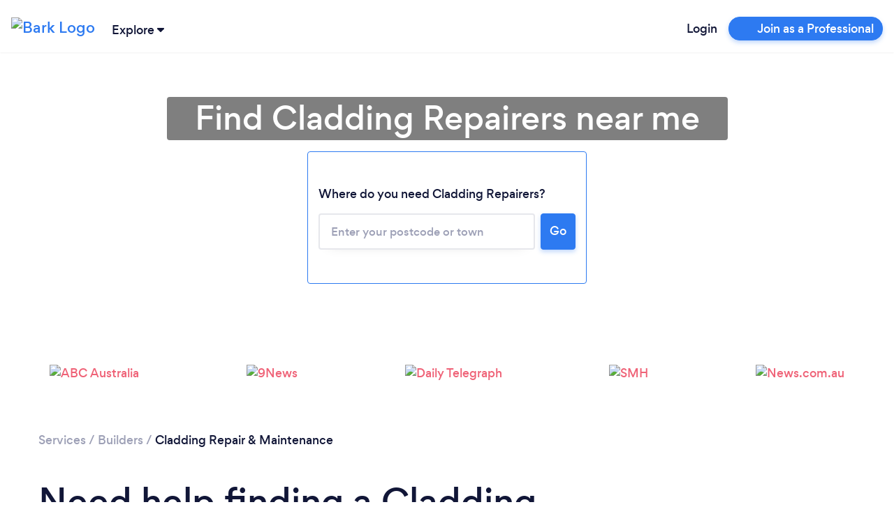

--- FILE ---
content_type: text/html; charset=utf-8
request_url: https://www.bark.com/en/au/cladding-repair-maintenance/
body_size: 40189
content:
<!DOCTYPE html>
<html lang="en-AU">

<head>
    <link rel="preload" as="script" href="//d2wy8f7a9ursnm.cloudfront.net/v6/bugsnag.min.js">

<link rel="preload" as="script" href="//www.googleadservices.com/pagead/conversion.js">

<link rel="preload" as="font" type="font/woff2" crossorigin href="//d3a1eo0ozlzntn.cloudfront.net/fonts/gordita-medium-webfont.woff2">
<link rel="preload" as="font" type="font/woff2" crossorigin href="//d3a1eo0ozlzntn.cloudfront.net/fonts/gordita-bold-webfont.woff2">
<link rel="preload" as="font" type="font/woff2" crossorigin href="//d3a1eo0ozlzntn.cloudfront.net/fonts/gordita-regular-webfont.woff2">

<link rel="preconnect" href="//d18jakcjgoan9.cloudfront.net" />
<link rel="preconnect" href="//d1w7gvu0kpf6fl.cloudfront.net" />
<link rel="preconnect" href="//d20x17hdatcw8x.cloudfront.net" />
<link rel="preconnect" href="//frontend-production.bark.com" />    <script>
  class TrackingAbstract {
      // eslint-disable-next-line no-unused-vars
      trackEvent(eventGroup, eventName, parameters) {}
  }

  class TrackingHeap extends TrackingAbstract {
      trackEvent(eventGroup, eventName, parameters) {
          let heapCustomEventName = `${eventGroup} - ${eventName}`;

          parameters['Event Group'] = eventGroup;
          parameters['Event Name'] = eventName;
          window.heap && window.heap.track(heapCustomEventName, parameters);
      }
  }

  class BarkTracking {
      constructor(trackingInterface) {
          this._trackingInterface = trackingInterface;
      }

      logCustomEvent(eventGroup, eventName, parameters) {
          this._trackingInterface.trackEvent(eventGroup, eventName, parameters ?? {})
      }

  }

  window.barkTracking = new BarkTracking(new TrackingHeap());


  const tracking = (eventGroup, eventName, parameters) => {
    const tracking = new BarkTracking(new TrackingHeap());
    return tracking.logCustomEvent(eventGroup, eventName, parameters);
  };

  window.getReactFallbackUrl = function (appName) {
    if (window.Bark?.ENV?.web_hostname === "www.bark.com") {
      return `https://fallback-${appName}.bark.com`;
    } else {
      return `https://fallback-${appName}.d.bark.com`;
    }
  };

  window.onReactLoadError = function () {
    tracking("React error", "Unable to load React script/css", {
      file: this.href ?? this.src,
    });
  };

  window.appLoadedFallback = {};

  window.fallbackOnError = function (assetPattern, fallbackUrl) {
    window.onReactLoadError.call(this); // Bugsnag for the original

    if (window.appLoadedFallback[assetPattern]) return;

    window.appLoadedFallback[assetPattern] = true;

    function addElement(type, url) {
      const isScript = type === "script";
      const element = document.createElement(type);
      element.setAttribute(isScript ? "src" : "href", url);
      if (!isScript) {
        element.setAttribute("rel", "stylesheet");
      }
      element.setAttribute(
        "onerror",
        "window.onReactLoadError.call(this)"
      ); // Bugsnag for the fallback
      document.body.appendChild(element);
    }

    function cleanElements() {
      document
        .querySelectorAll(
          `link[href*=${assetPattern}], script[data-src*=${assetPattern}]`
        )
        .forEach((element) => element.remove());
    }

    // No callback URL is provided for this function, skipping
    if (!fallbackUrl) return;

    fetch(`${fallbackUrl}/asset-manifest.json`)
      .then((response) => response.json())
      .then(function (data) {
        const scripts = [],
          css = [];
        for (const key in data) {
          if (
            key.endsWith(".js") &&
            data[key].endsWith(".js") &&
            !key.endsWith(".esm.js") &&
            !key.endsWith("mockServiceWorker.js")
          ) {
            scripts.push(data[key]);
          } else if (
            key.endsWith(".css") &&
            data[key].endsWith(".css")
          ) {
            css.push(data[key]);
          }
        }
        cleanElements();
        for (let script of scripts) {
          addElement("script", script);
        }
        for (let style of css) {
          addElement("link", style);
        }
      })
      .catch(function () {
        tracking("React error", "Unable to load fallback asset-manifest json", {
          file: `${fallbackUrl}/asset-manifest.json`,
        });
      });
  };
</script>    <!-- CHEQ INVOCATION TAG -->
<script async
src="https://euob.yougreencolumn.com/sxp/i/71355ba99cd9cb91daa792bab0bd43e5
.js"
data-ch="cheq4ppc" class="ct_clicktrue_72004">
</script>
<!-- END CHEQ INVOCATION TAG -->

    
    <!-- Google Tag Manager -->

    <script>(function(w,d,s,l,i){w[l]=w[l]||[];w[l].push({'gtm.start':
    new Date().getTime(),event:'gtm.js'});var f=d.getElementsByTagName(s)[0],
    j=d.createElement(s),dl=l!='dataLayer'?'&l='+l:'';j.async=true;j.src=
    'https://www.googletagmanager.com/gtm.js?id='+i+dl;f.parentNode.insertBefore(j,f);
    })(window,document,'script','dataLayer', 'GTM-NGWGLGF');</script>

    <!-- End Google Tag Manager -->

<script>
(function () {

    /**
     * @type {window.BarkDeferredTracking}
     */
    window.BarkDeferredTracking = function () {
        var func = arguments[0];
        var callArgs = Array.prototype.slice.call(arguments, 1);
        var interval;
        var i = 0;

        if (window[func]) {
            window[func].apply(window[func], callArgs);
        } else {
            interval = window.setInterval(function () {
                if (window[func]) {
                    window[func].apply(window[func], callArgs);
                    window.clearInterval(interval);
                }
                if (i++ === 100) {
                    // Try for 10 seconds before cancelling
                    window.clearInterval(interval);
                    try {
                        window.bugsnagClient && window.bugsnagClient.notify(
                            new Error('BarkDeferredTracking failed'),
                            {
                                metaData: {
                                    function: func,
                                    arguments: callArgs
                                }
                            });
                    } catch (ignore) {}
                }
            }, 100);
        }
    };

}());
</script>

    <script>
    window.uetq = window.uetq || [];
    // Pull OneTrust consent and set ad_storage accordingly
    (function waitForOneTrust() {
        if (window.OnetrustActiveGroups) {
            let activeGroups = window.OnetrustActiveGroups || "";
            let adStorageConsent = activeGroups.includes("C0004")
                ? "granted"
                : "denied";
            window.uetq.push("consent", "default", {
                ad_storage: adStorageConsent,
            });
        } else {
            // Poll for OneTrust to load
            setTimeout(waitForOneTrust, 50);
        }
    })();
</script>
    <!-- OneTrust Cookies Consent Notice start for bark.com -->
<script>
    (function() {
        var urlParams = new URLSearchParams(window.location.search);
        if (urlParams.get('webview') !== '1') {
            var script = document.createElement('script');
            script.src = "https://cdn-ukwest.onetrust.com/scripttemplates/otSDKStub.js";
            script.setAttribute('data-document-language', 'true');
            script.type = "text/javascript";
            script.charset = "UTF-8";
                        script.setAttribute('data-domain-script', '956658ef-c201-46ac-88e0-46dc4786446f');
                        document.head.appendChild(script);
        }
    })();
</script>
<!-- OneTrust Cookies Consent Notice end for bark.com -->

    <meta name="referrer" content="origin-when-cross-origin" />
    <meta name="csrf_value" content="8ee02d0c57ec38b6a5669bb38b684627c7063e48">
    <meta name="csrf_name" content="_csrf_token_645a83a41868941e4692aa31e7235f2" >
    <meta charset="UTF-8">
    <meta name="viewport" content="width=device-width, initial-scale=1, shrink-to-fit=no">
    <meta http-equiv="X-UA-Compatible" content="ie=edge">
    <meta property="twitter:card" content="summary" />
    <meta property="twitter:site" content="@barkteam" />
    <meta property="og:type" content="website" />
                <title>Cladding Repairers Near Me | Find Local Qualified Cladding Repairers - Bark.com</title>
        <meta property="og:title" content="Cladding Repairers Near Me | Find Local Qualified Cladding Repairers - Bark.com">
        <meta property="twitter:title" content="Cladding Repairers Near Me | Find Local Qualified Cladding Repairers - Bark.com" />
                <meta property="og:image" content="https://d1w7gvu0kpf6fl.cloudfront.net/img/frontend-v2/sharing-images/linkedin-cover.jpg">
        <meta property="twitter:image" content="https://d1w7gvu0kpf6fl.cloudfront.net/img/frontend-v2/sharing-images/linkedin-cover.jpg" />
            <link rel="stylesheet" href="https://www.bark.com/assets/css/main_v2-built.f5913e9f90c5a5d58eb97b1dc510de5b.v2.css" />
            <meta name="description" content="Need a Cladding Repairer? Find the best Cladding Repairer in minutes. We&#039;ve found the top Cladding Repairers near you. Search in seconds, read reviews &amp; get free quotes. Post your request today!">
        <meta property="og:description" content="Need a Cladding Repairer? Find the best Cladding Repairer in minutes. We&#039;ve found the top Cladding Repairers near you. Search in seconds, read reviews &amp; get free quotes. Post your request today!">
        <meta property="twitter:description" content="Need a Cladding Repairer? Find the best Cladding Repairer in minutes. We&#039;ve found the top Cladding Repairers near you. Search in seconds, read reviews &amp; get free quotes. Post your request today!" />
                <link rel="canonical" href="https://www.bark.com/en/au/cladding-repair-maintenance/">
        <meta property="og:url" content="https://www.bark.com/en/au/cladding-repair-maintenance/">
                <link rel="alternate" hreflang="en-gb" href="https://www.bark.com/en/gb/cladding-repair-maintenance/" />
            <link rel="alternate" hreflang="en-us" href="https://www.bark.com/en/us/cladding-repair-maintenance/" />
            <link rel="alternate" hreflang="en-ca" href="https://www.bark.com/en/ca/cladding-repair-maintenance/" />
            <link rel="alternate" hreflang="en-ie" href="https://www.bark.com/en/ie/cladding-repair-maintenance/" />
            <link rel="alternate" hreflang="en-za" href="https://www.bark.com/en/za/cladding-repair-maintenance/" />
            <link rel="alternate" hreflang="en-au" href="https://www.bark.com/en/au/cladding-repair-maintenance/" />
            <link rel="alternate" hreflang="en-nz" href="https://www.bark.com/en/nz/cladding-repair-maintenance/" />
            <link rel="alternate" hreflang="en-sg" href="https://www.bark.com/en/sg/cladding-repair-maintenance/" />
            <link rel="alternate" hreflang="fr-fr" href="https://www.bark.com/fr/fr/cladding-repair-maintenance/" />
            <link rel="alternate" hreflang="de-de" href="https://www.bark.com/de/de/cladding-repair-maintenance/" />
            <link rel="alternate" hreflang="en" href="https://www.bark.com/en/gb/cladding-repair-maintenance/" />
            <link rel="alternate" hreflang="x-default" href="https://www.bark.com/en/gb/cladding-repair-maintenance/" />
    
            <link rel="apple-touch-icon" sizes="180x180" href="https://d1w7gvu0kpf6fl.cloudfront.net/images/favicon/20190628/apple-touch-icon.png">
    <link rel="icon" type="image/png" sizes="16x16" href="https://d1w7gvu0kpf6fl.cloudfront.net/images/favicon/20190628/favicon-16x16.png">
    <link rel="mask-icon" href="https://d1w7gvu0kpf6fl.cloudfront.net/images/favicon/20190628/safari-pinned-tab.svg" color="#5bbad5">
    <link rel="shortcut icon" href="https://d1w7gvu0kpf6fl.cloudfront.net/images/favicon/20190628/favicon.ico">
    <meta name="apple-mobile-web-app-title" content="Bark.com">
    <meta name="application-name" content="Bark.com">
    <meta name="msapplication-TileColor" content="#111637">
    <meta name="msapplication-config" content="https://d1w7gvu0kpf6fl.cloudfront.net/images/favicon/20190628/browserconfig.xml">
    <meta name="theme-color" content="#ffffff">

    <script>
    var coreInit = {};
    var coreInitListeners = {};
    window.onBarkCoreInit = function(callback, appType) {
        if (typeof appType === 'undefined') {
            appType = 'core';
        }
        if (typeof coreInit[appType] === 'undefined') {
            coreInit[appType] = false;
            coreInitListeners[appType] = [];
        }
        if (coreInit[appType]) {
            callback();
        } else {
            coreInitListeners[appType].push(callback);
        }
    }
    window.addEventListener('coreInit', function(event) {
        var appType = event.appType;
        if (typeof coreInit[appType] === 'undefined') {
            coreInit[appType] = false;
            coreInitListeners[appType] = [];
        }
        coreInit[appType] = true;
        for (var i = 0; i < coreInitListeners[appType].length; i++) {
            try {
                coreInitListeners[appType][i]();
            } catch (e) {console.error(e); window.bugsnagClient && window.bugsnagClient.notify(e)}
        }
        coreInitListeners[appType] = [];
    });
</script>
    <script data-ot-ignore>
var bugsnagOptions = {"apiKey":"3897c6327d11b24f78a54ee513625435","releaseStage":"production","appVersion":"1.0.789","user":[],"metaData":[],"appType":"public"};
window.bugsnagBuffer=[];function addToBuffer(a,b){window.bugsnagBuffer.push({func:a,arguments:b})}window.bugsnagClient={notify:function(a,b){addToBuffer("notify",[a,b])},leaveBreadcrumb:function(a,b){addToBuffer("leaveBreadcrumb",[a,b])}};window.bugsnagHandlingErrors=!1;
try{window.addEventListener("error",function(a){try{if(!/Script error\.?/.test(a.message)&&!window.bugsnagHandlingErrors)if(a.error)window.bugsnagClient.notify(a.error);else{var b="";try{b=JSON.stringify(a,["message","arguments","type","name","filename"])}catch(c){}window.bugsnagClient.notify(Error("Error caught but errorEvent.error not supported"),{metaData:{errorEvent:a,errorString:b}})}}catch(c){window.bugsnagClient.notify(c)}})}catch(a){window.bugsnagClient.notify(a)}
window.bugsnagLoaded=function(){setTimeout(function(){bugsnagOptions.beforeSend=function(c){"[object Object]"===c.errorMessage&&/dnr/.test(c.stacktrace[0].file)&&c.ignore()};window.bugsnagClient=bugsnag(bugsnagOptions);window.bugsnagHandlingErrors=!0;for(var a=0;a<window.bugsnagBuffer.length;a++){var b=window.bugsnagBuffer[a];window.bugsnagClient[b.func]&&window.bugsnagClient[b.func].apply(window.bugsnagClient,b.arguments)}},0)};
addEventListener("DOMContentLoaded", function() {window.bugsnagLoaded()});
</script>
    <script src="//d2wy8f7a9ursnm.cloudfront.net/v6/bugsnag.min.js" defer></script>
    
                
        </head>

<body>
<!-- CHEQ INVOCATION TAG (noscript) -->
<noscript>
<iframe
src="https://obseu.yougreencolumn.com/ns/71355ba99cd9cb91daa792bab0bd43e5.h
tml?ch=cheq4ppc" width="0" height="0" style="display:none"></iframe>
</noscript>
<!-- End CHEQ INVOCATION TAG (noscript) -->

    <!-- Google Tag Manager (noscript) -->
    <noscript><iframe src="https://www.googletagmanager.com/ns.html?id=GTM-NGWGLGF"
    height="0" width="0" style="display:none;visibility:hidden"></iframe></noscript>
    <!-- End Google Tag Manager (noscript) -->
            <nav class="navbar sticky-top navbar-expand bark-header  body-min-width header-shadow background-color-white py-0" id="bark-header">
            <a class="navbar-brand not-logged-in" href="/en/au/">
            <img class="img-fluid" src="https://d18jakcjgoan9.cloudfront.net/s/img/images/barklogo-dark.png!d=KY4fXZ" width="106" height="32" title="Bark Logo" alt="Bark Logo">
        </a>
    
            <div class="js-explore-container explore-container ml-0 ml-sm-1">
    <span class="js-trigger-explore trigger-explore cursor-pointer">
        <span class="align-middle hover-underline">
            Explore
        </span>
        <span class="align-middle trigger-explore-chevron d-inline-block">
            <span class="bark-svg-icon bsi-primary-dark-blue bsi-xs d-inline-block w-100"><?xml version="1.0" encoding="UTF-8"?>
<svg width="10px" height="6px" viewBox="0 0 10 6" version="1.1" xmlns="http://www.w3.org/2000/svg" xmlns:xlink="http://www.w3.org/1999/xlink">
    <g id="Guide-" stroke="none" stroke-width="1" fill="none" fill-rule="evenodd">
        <g id="Style-Guide" transform="translate(-344.000000, -10881.000000)">
            <g id="Icons/Illustrations" transform="translate(115.000000, 10318.000000)">
                <g id="Icons" transform="translate(22.000000, 242.000000)">
                    <g id="Icon/arrow_down" transform="translate(206.000000, 320.000000)">
                        <g id="arrow_down">
                            <rect id="base" fill-rule="nonzero" x="0" y="0" width="12" height="8"></rect>
                            <path d="M6.63460593,6.744 C6.28160593,7.084 5.75960593,7.085 5.40560593,6.748 L1.33160593,2.863 C0.934605927,2.484 0.887605927,1.818 1.22560593,1.374 C1.40460593,1.139 1.66760593,1.003 1.94360593,1.003 L10.0556059,1 C10.5766059,1 10.9996059,1.472 10.9996059,2.056 C11.0006059,2.363 10.8796059,2.655 10.6716059,2.856 L6.63460593,6.744 Z" id="arrow-down" class="primary-color"></path>
                        </g>
                    </g>
                </g>
            </g>
        </g>
    </g>
</svg></span>
        </span>
    </span>
    <div class="js-explore-items-container d-none explore-items-container bg-white border border-grey-100 rounded mt-2 overflow-auto">
        <div class="js-explore-mobile-header explore-mobile-headers no-gutters px-4">
            <div class="col-6 d-flex align-items-center"><span class="mobile-explore-text">Explore</span></div>
            <div class="col-6 d-flex align-items-center justify-content-end">
                <span class="close-mobile-explore js-close-mobile-explore"></span>
            </div>
        </div>
                <div class="d-flex no-gutters overflow-x-hidden h-100">
            <div class="js-first-page first-page py-4 px-4 col-12">
                <div class="explore-categories">
                    <div class="d-flex justify-content-between no-gutters mb-3">
                        <p class="mr-5 mb-0">Services</p>
                        <a href="/en/au/services/" data-n="click:main" data-i="see-all" class="js-xrt text-grey-600 text-hover-dark-blue text-focus-dark-blue text-xs-14"><u>See all</u></a>
                    </div>
                    <div class="category-links">
                                                    <a href="/en/au/services/" class="js-explore-pseudo-link d-flex no-gutters text-xs-14 text-grey-600 text-hover-dark-blue text-focus-dark-blue justify-content-between py-1" data-category="business">
                                <div class="d-flex align-items-center">
                                    <span class="explore-icon-container mr-3">
                                                                                    <span class="bark-svg-icon bsi-primary-grey-400"><?xml version="1.0" encoding="UTF-8"?>
<svg width="24px" height="24px" viewBox="0 0 24 24" version="1.1" xmlns="http://www.w3.org/2000/svg" xmlns:xlink="http://www.w3.org/1999/xlink">
    <g class="explore-business" stroke="none" stroke-width="1" fill="none" fill-rule="evenodd">
        <g>
            <polygon points="0 0 24 0 24 24 0 24"></polygon>
            <path d="M15,17 L9,17 L9,16 L5,16 L5,19 L19,19 L19,16 L15,16 L15,17 Z M4,14 L9,14 L9,11 L15,11 L15,14 L20,14 L20,9 L4,9 L4,14 Z" class="secondary-color" fill-rule="nonzero"></path>
            <path d="M20,7 L16,7 L16,5 L14,3 L10,3 L8,5 L8,7 L4,7 C2.9,7 2,7.9 2,9 L2,14 C2,14.75 2.4,15.38 3,15.73 L3,19 C3,20.11 3.89,21 5,21 L19,21 C20.11,21 21,20.11 21,19 L21,15.72 C21.59,15.37 22,14.73 22,14 L22,9 C22,7.9 21.1,7 20,7 Z M10,5 L14,5 L14,7 L10,7 L10,5 Z M19,19 L5,19 L5,16 L9,16 L9,17 L15,17 L15,16 L19,16 L19,19 Z M11,15 L11,13 L13,13 L13,15 L11,15 Z M20,14 L15,14 L15,11 L9,11 L9,14 L4,14 L4,9 L20,9 L20,14 Z" class="primary-color" fill-rule="nonzero"></path>
        </g>
    </g>
</svg>
</span>
                                                                            </span>

                                    <span>Business</span>
                                </div>
                                <span class="bark-svg-icon bsi-primary-grey-600 bsi-sm ml-2 cursor-pointer arrow-right"><?xml version="1.0" encoding="UTF-8"?>
<svg width="24px" height="24px" viewBox="0 0 24 24" version="1.1" xmlns="http://www.w3.org/2000/svg" xmlns:xlink="http://www.w3.org/1999/xlink">
    <g id="Icon/chevron_right" stroke="none" stroke-width="1" fill="none" fill-rule="evenodd">
        <g id="chevron_right">
            <rect id="base" fill-rule="nonzero" x="0" y="0" width="24" height="24"></rect>
            <polygon class="primary-color" id="Path" fill="none" points="8 17 13.2928932 11.7071068 8 6.41421356 9.41421356 5 16.1213203 11.7071068 9.41421356 18.4142136"></polygon>
        </g>
    </g>
</svg></span>
                            </a>
                                                    <a href="/en/au/services/" class="js-explore-pseudo-link d-flex no-gutters text-xs-14 text-grey-600 text-hover-dark-blue text-focus-dark-blue justify-content-between py-1" data-category="events">
                                <div class="d-flex align-items-center">
                                    <span class="explore-icon-container mr-3">
                                                                                    <span class="bark-svg-icon bsi-primary-grey-400"><?xml version="1.0" encoding="UTF-8"?>
<svg width="24px" height="24px" viewBox="0 0 24 24" version="1.1" xmlns="http://www.w3.org/2000/svg" xmlns:xlink="http://www.w3.org/1999/xlink">
    <g class="explore-events" stroke="none" stroke-width="1" fill="none" fill-rule="evenodd">
        <g>
            <g>
                <rect fill-rule="nonzero" x="0" y="0" width="24" height="24"></rect>
                <polygon class="secondary-color" points="5 8 19 8 19 6 5 6"></polygon>
                <path d="M19,4 L18,4 L18,2 L16,2 L16,4 L8,4 L8,2 L6,2 L6,4 L5,4 C3.89,4 3.01,4.9 3.01,6 L3,20 C3,21.1 3.89,22 5,22 L19,22 C20.1,22 21,21.1 21,20 L21,6 C21,4.9 20.1,4 19,4 Z M19,20 L5,20 L5,10 L19,10 L19,20 Z M19,8 L5,8 L5,6 L19,6 L19,8 Z M12,13 L17,13 L17,18 L12,18 L12,13 Z" class="primary-color" fill-rule="nonzero"></path>
            </g>
        </g>
    </g>
</svg>
</span>
                                                                            </span>

                                    <span>Events &amp; Entertainers</span>
                                </div>
                                <span class="bark-svg-icon bsi-primary-grey-600 bsi-sm ml-2 cursor-pointer arrow-right"><?xml version="1.0" encoding="UTF-8"?>
<svg width="24px" height="24px" viewBox="0 0 24 24" version="1.1" xmlns="http://www.w3.org/2000/svg" xmlns:xlink="http://www.w3.org/1999/xlink">
    <g id="Icon/chevron_right" stroke="none" stroke-width="1" fill="none" fill-rule="evenodd">
        <g id="chevron_right">
            <rect id="base" fill-rule="nonzero" x="0" y="0" width="24" height="24"></rect>
            <polygon class="primary-color" id="Path" fill="none" points="8 17 13.2928932 11.7071068 8 6.41421356 9.41421356 5 16.1213203 11.7071068 9.41421356 18.4142136"></polygon>
        </g>
    </g>
</svg></span>
                            </a>
                                                    <a href="/en/au/services/" class="js-explore-pseudo-link d-flex no-gutters text-xs-14 text-grey-600 text-hover-dark-blue text-focus-dark-blue justify-content-between py-1" data-category="health">
                                <div class="d-flex align-items-center">
                                    <span class="explore-icon-container mr-3">
                                                                                    <span class="bark-svg-icon bsi-primary-grey-400"><?xml version="1.0" encoding="UTF-8"?>
<svg width="24px" height="24px" viewBox="0 0 24 24" version="1.1" xmlns="http://www.w3.org/2000/svg" xmlns:xlink="http://www.w3.org/1999/xlink">
    <g class="explore-health" stroke="none" stroke-width="1" fill="none" fill-rule="evenodd">
        <g>
            <g>
                <rect fill-rule="nonzero" x="0" y="0" width="24" height="24"></rect>
                <path d="M16.5,5 C14.96,5 13.46,5.99 12.94,7.36 L11.07,7.36 C10.54,5.99 9.04,5 7.5,5 C5.5,5 4,6.5 4,8.5 C4,11.39 7.14,14.24 11.9,18.55 L12,18.65 L12.1,18.55 C16.86,14.24 20,11.39 20,8.5 C20,6.5 18.5,5 16.5,5 Z" class="secondary-color"></path>
                <path d="M16.5,3 C14.76,3 13.09,3.81 12,5.09 C10.91,3.81 9.24,3 7.5,3 C4.42,3 2,5.42 2,8.5 C2,12.28 5.4,15.36 10.55,20.04 L12,21.35 L13.45,20.03 C18.6,15.36 22,12.28 22,8.5 C22,5.42 19.58,3 16.5,3 Z M12.1,18.55 L12,18.65 L11.9,18.55 C7.14,14.24 4,11.39 4,8.5 C4,6.5 5.5,5 7.5,5 C9.04,5 10.54,5.99 11.07,7.36 L12.94,7.36 C13.46,5.99 14.96,5 16.5,5 C18.5,5 20,6.5 20,8.5 C20,11.39 16.86,14.24 12.1,18.55 Z" class="primary-color" fill-rule="nonzero"></path>
            </g>
        </g>
    </g>
</svg>
</span>
                                                                            </span>

                                    <span>Health &amp; Wellness</span>
                                </div>
                                <span class="bark-svg-icon bsi-primary-grey-600 bsi-sm ml-2 cursor-pointer arrow-right"><?xml version="1.0" encoding="UTF-8"?>
<svg width="24px" height="24px" viewBox="0 0 24 24" version="1.1" xmlns="http://www.w3.org/2000/svg" xmlns:xlink="http://www.w3.org/1999/xlink">
    <g id="Icon/chevron_right" stroke="none" stroke-width="1" fill="none" fill-rule="evenodd">
        <g id="chevron_right">
            <rect id="base" fill-rule="nonzero" x="0" y="0" width="24" height="24"></rect>
            <polygon class="primary-color" id="Path" fill="none" points="8 17 13.2928932 11.7071068 8 6.41421356 9.41421356 5 16.1213203 11.7071068 9.41421356 18.4142136"></polygon>
        </g>
    </g>
</svg></span>
                            </a>
                                                    <a href="/en/au/services/" class="js-explore-pseudo-link d-flex no-gutters text-xs-14 text-grey-600 text-hover-dark-blue text-focus-dark-blue justify-content-between py-1" data-category="home">
                                <div class="d-flex align-items-center">
                                    <span class="explore-icon-container mr-3">
                                                                                    <span class="bark-svg-icon bsi-primary-grey-400"><?xml version="1.0" encoding="UTF-8"?>
<svg width="24px" height="24px" viewBox="0 0 24 24" version="1.1" xmlns="http://www.w3.org/2000/svg" xmlns:xlink="http://www.w3.org/1999/xlink">
    <g class="explore-home" stroke="none" stroke-width="1" fill="none" fill-rule="evenodd">
        <g>
            <g>
                <rect fill-rule="nonzero" x="0" y="0" width="24" height="24"></rect>
                <path d="M12,3 L2,12 L5,12 L5,20 L11,20 L13,20 L19,20 L19,12 L22,12 L12,3 Z M17,18 L15,18 L9,18 L7,18 L7,10.19 L12,5.69 L17,10.19 L17,18 Z" class="primary-color" fill-rule="nonzero"></path>
                <polygon class="secondary-color" points="7 10.19 7 18 9 18 15 18 17 18 17 10.19 12 5.69"></polygon>
            </g>
        </g>
    </g>
</svg>
</span>
                                                                            </span>

                                    <span>House &amp; Home</span>
                                </div>
                                <span class="bark-svg-icon bsi-primary-grey-600 bsi-sm ml-2 cursor-pointer arrow-right"><?xml version="1.0" encoding="UTF-8"?>
<svg width="24px" height="24px" viewBox="0 0 24 24" version="1.1" xmlns="http://www.w3.org/2000/svg" xmlns:xlink="http://www.w3.org/1999/xlink">
    <g id="Icon/chevron_right" stroke="none" stroke-width="1" fill="none" fill-rule="evenodd">
        <g id="chevron_right">
            <rect id="base" fill-rule="nonzero" x="0" y="0" width="24" height="24"></rect>
            <polygon class="primary-color" id="Path" fill="none" points="8 17 13.2928932 11.7071068 8 6.41421356 9.41421356 5 16.1213203 11.7071068 9.41421356 18.4142136"></polygon>
        </g>
    </g>
</svg></span>
                            </a>
                                                    <a href="/en/au/services/" class="js-explore-pseudo-link d-flex no-gutters text-xs-14 text-grey-600 text-hover-dark-blue text-focus-dark-blue justify-content-between py-1" data-category="lessons">
                                <div class="d-flex align-items-center">
                                    <span class="explore-icon-container mr-3">
                                                                                    <span class="bark-svg-icon bsi-primary-grey-400"><?xml version="1.0" encoding="UTF-8"?>
<svg width="24px" height="24px" viewBox="0 0 24 24" version="1.1" xmlns="http://www.w3.org/2000/svg" xmlns:xlink="http://www.w3.org/1999/xlink">
    <g class="explore-training" stroke="none" stroke-width="1" fill="none" fill-rule="evenodd">
        <g>
            <g>
                <rect fill-rule="nonzero" x="0" y="0" width="24" height="24"></rect>
                <polygon class="secondary-color" points="13 13 10 10.75 7 13 7 4 6 4 6 20 18 20 18 4 13 4"></polygon>
                <path d="M18,2 L6,2 C4.9,2 4,2.9 4,4 L4,20 C4,21.1 4.9,22 6,22 L18,22 C19.1,22 20,21.1 20,20 L20,4 C20,2.9 19.1,2 18,2 Z M9,4 L11,4 L11,9 L10,8.25 L9,9 L9,4 Z M18,20 L6,20 L6,4 L7,4 L7,13 L10,10.75 L13,13 L13,4 L18,4 L18,20 Z" class="primary-color" fill-rule="nonzero"></path>
            </g>
        </g>
    </g>
</svg>
</span>
                                                                            </span>

                                    <span>Lessons &amp; Training</span>
                                </div>
                                <span class="bark-svg-icon bsi-primary-grey-600 bsi-sm ml-2 cursor-pointer arrow-right"><?xml version="1.0" encoding="UTF-8"?>
<svg width="24px" height="24px" viewBox="0 0 24 24" version="1.1" xmlns="http://www.w3.org/2000/svg" xmlns:xlink="http://www.w3.org/1999/xlink">
    <g id="Icon/chevron_right" stroke="none" stroke-width="1" fill="none" fill-rule="evenodd">
        <g id="chevron_right">
            <rect id="base" fill-rule="nonzero" x="0" y="0" width="24" height="24"></rect>
            <polygon class="primary-color" id="Path" fill="none" points="8 17 13.2928932 11.7071068 8 6.41421356 9.41421356 5 16.1213203 11.7071068 9.41421356 18.4142136"></polygon>
        </g>
    </g>
</svg></span>
                            </a>
                                                    <a href="/en/au/services/" class="js-explore-pseudo-link d-flex no-gutters text-xs-14 text-grey-600 text-hover-dark-blue text-focus-dark-blue justify-content-between py-1" data-category="more">
                                <div class="d-flex align-items-center">
                                    <span class="explore-icon-container mr-3">
                                                                                    <span class="bark-svg-icon bsi-primary-grey-400"><?xml version="1.0" encoding="UTF-8"?>
<svg width="24px" height="24px" viewBox="0 0 24 24" version="1.1" xmlns="http://www.w3.org/2000/svg" xmlns:xlink="http://www.w3.org/1999/xlink">
    <g class="explore-more" stroke="none" stroke-width="1" fill="none" fill-rule="evenodd">
        <g>
            <g>
                <rect fill-rule="nonzero" x="0" y="0" width="24" height="24"></rect>
                <path d="M4,9 C5.65685425,9 7,10.3431458 7,12 C7,13.6568542 5.65685425,15 4,15 C2.34314575,15 1,13.6568542 1,12 C1,10.3431458 2.34314575,9 4,9 Z M12,9 C13.6568542,9 15,10.3431458 15,12 C15,13.6568542 13.6568542,15 12,15 C10.3431458,15 9,13.6568542 9,12 C9,10.3431458 10.3431458,9 12,9 Z M20,9 C21.6568542,9 23,10.3431458 23,12 C23,13.6568542 21.6568542,15 20,15 C18.3431458,15 17,13.6568542 17,12 C17,10.3431458 18.3431458,9 20,9 Z M4,11 C3.44771525,11 3,11.4477153 3,12 C3,12.5522847 3.44771525,13 4,13 C4.55228475,13 5,12.5522847 5,12 C5,11.4477153 4.55228475,11 4,11 Z M12,11 C11.4477153,11 11,11.4477153 11,12 C11,12.5522847 11.4477153,13 12,13 C12.5522847,13 13,12.5522847 13,12 C13,11.4477153 12.5522847,11 12,11 Z M20,11 C19.4477153,11 19,11.4477153 19,12 C19,12.5522847 19.4477153,13 20,13 C20.5522847,13 21,12.5522847 21,12 C21,11.4477153 20.5522847,11 20,11 Z" class="primary-color"></path>
            </g>
        </g>
    </g>
</svg>
</span>
                                                                            </span>

                                    <span>More</span>
                                </div>
                                <span class="bark-svg-icon bsi-primary-grey-600 bsi-sm ml-2 cursor-pointer arrow-right"><?xml version="1.0" encoding="UTF-8"?>
<svg width="24px" height="24px" viewBox="0 0 24 24" version="1.1" xmlns="http://www.w3.org/2000/svg" xmlns:xlink="http://www.w3.org/1999/xlink">
    <g id="Icon/chevron_right" stroke="none" stroke-width="1" fill="none" fill-rule="evenodd">
        <g id="chevron_right">
            <rect id="base" fill-rule="nonzero" x="0" y="0" width="24" height="24"></rect>
            <polygon class="primary-color" id="Path" fill="none" points="8 17 13.2928932 11.7071068 8 6.41421356 9.41421356 5 16.1213203 11.7071068 9.41421356 18.4142136"></polygon>
        </g>
    </g>
</svg></span>
                            </a>
                        
                    </div>
                </div>
                <div class="explore-popular pt-4">
                    <div class="d-flex justify-content-between no-gutters mb-3">
                        <p class="mr-5 mb-0">Popular Services</p>
                        <a href="/en/au/services/" data-n="click:popular" data-i="see-all" class="js-xrt text-grey-600 text-hover-dark-blue text-focus-dark-blue text-xs-14"><u>See all</u></a>
                    </div>
                    <div class="category-links">
                                                    <div>
                                <a class="js-xrt text-xs-14 text-grey-600 py-1 d-inline-block text-hover-dark-blue text-focus-dark-blue" data-n="click:popular" data-i="pet-grooming" href="/en/au/pet-grooming/">Dog &amp; Pet Grooming</a>
                            </div>
                                                    <div>
                                <a class="js-xrt text-xs-14 text-grey-600 py-1 d-inline-block text-hover-dark-blue text-focus-dark-blue" data-n="click:popular" data-i="dog-training" href="/en/au/dog-training/">Dog Training</a>
                            </div>
                                                    <div>
                                <a class="js-xrt text-xs-14 text-grey-600 py-1 d-inline-block text-hover-dark-blue text-focus-dark-blue" data-n="click:popular" data-i="dog-walking" href="/en/au/dog-walking/">Dog Walking</a>
                            </div>
                                                    <div>
                                <a class="js-xrt text-xs-14 text-grey-600 py-1 d-inline-block text-hover-dark-blue text-focus-dark-blue" data-n="click:popular" data-i="life-coaching" href="/en/au/life-coaching/">Life Coaching</a>
                            </div>
                                                    <div>
                                <a class="js-xrt text-xs-14 text-grey-600 py-1 d-inline-block text-hover-dark-blue text-focus-dark-blue" data-n="click:popular" data-i="limousine-hire" href="/en/au/limousine-hire/">Limousine Hire</a>
                            </div>
                                                    <div>
                                <a class="js-xrt text-xs-14 text-grey-600 py-1 d-inline-block text-hover-dark-blue text-focus-dark-blue" data-n="click:popular" data-i="magician" href="/en/au/magician/">Magician</a>
                            </div>
                                                    <div>
                                <a class="js-xrt text-xs-14 text-grey-600 py-1 d-inline-block text-hover-dark-blue text-focus-dark-blue" data-n="click:popular" data-i="private-investigators" href="/en/au/private-investigators/">Private Investigators</a>
                            </div>
                                            </div>
                </div>
            </div>
            <div class="js-second-page second-page py-4 px-4 col-12">
                <div class="js-second-page-inner">
                    <div class="back-to-explore pb-3 border-bottom border-grey-100">
                        <span class="js-explore-back-to-main cursor-pointer">
                            <span class="bark-svg-icon bsi-primary-dark-blue bsi-sm d-inline-block align-middle mr-2"><?xml version="1.0" encoding="UTF-8"?>
<svg width="24px" height="24px" viewBox="0 0 24 24" version="1.1" xmlns="http://www.w3.org/2000/svg" xmlns:xlink="http://www.w3.org/1999/xlink">
    <g stroke="none" stroke-width="1" fill="none" fill-rule="evenodd">
        <g transform="translate(4.000000, 5.000000)" class="primary-color">
            <path d="M4.41421356,6 L15,6 L15,8 L4.41421356,8 L8.70710678,12.2928932 L7.29289322,13.7071068 L0.585786438,7 L7.29289322,0.292893219 L8.70710678,1.70710678 L4.41421356,6 Z"></path>
        </g>
    </g>
</svg>
</span>
                            <span class="align-middle hover-underline">Back to Explore</span>
                        </span>
                    </div>
                                            <div class="js-explore-category-container js-explore-category-business parent-category-list d-none">
                            <div class="d-flex no-gutters text-xs-14 justify-content-between py-4">
                                <div class="d-flex align-items-center text-lg">
                                                                            <span class="bark-svg-icon bsi-primary-grey-600 mr-2"><?xml version="1.0" encoding="UTF-8"?>
<svg width="24px" height="24px" viewBox="0 0 24 24" version="1.1" xmlns="http://www.w3.org/2000/svg" xmlns:xlink="http://www.w3.org/1999/xlink">
    <g class="explore-business" stroke="none" stroke-width="1" fill="none" fill-rule="evenodd">
        <g>
            <polygon points="0 0 24 0 24 24 0 24"></polygon>
            <path d="M15,17 L9,17 L9,16 L5,16 L5,19 L19,19 L19,16 L15,16 L15,17 Z M4,14 L9,14 L9,11 L15,11 L15,14 L20,14 L20,9 L4,9 L4,14 Z" class="secondary-color" fill-rule="nonzero"></path>
            <path d="M20,7 L16,7 L16,5 L14,3 L10,3 L8,5 L8,7 L4,7 C2.9,7 2,7.9 2,9 L2,14 C2,14.75 2.4,15.38 3,15.73 L3,19 C3,20.11 3.89,21 5,21 L19,21 C20.11,21 21,20.11 21,19 L21,15.72 C21.59,15.37 22,14.73 22,14 L22,9 C22,7.9 21.1,7 20,7 Z M10,5 L14,5 L14,7 L10,7 L10,5 Z M19,19 L5,19 L5,16 L9,16 L9,17 L15,17 L15,16 L19,16 L19,19 Z M11,15 L11,13 L13,13 L13,15 L11,15 Z M20,14 L15,14 L15,11 L9,11 L9,14 L4,14 L4,9 L20,9 L20,14 Z" class="primary-color" fill-rule="nonzero"></path>
        </g>
    </g>
</svg>
</span>
                                    
                                    <span>Business</span>
                                </div>
                                <a href="/en/au/services/" class="js-xrt text-xs-14 text-grey-600" data-n="click:child" data-i="see-all"><u>See all</u></a>
                            </div>
                            <div class="category-links">
                                                                    <div>
                                        <a class="js-xrt text-xs-14 text-grey-600 py-1 d-inline-block text-hover-dark-blue text-focus-dark-blue" data-n="click:child" data-i="accountants" href="/en/au/accountants/">Accounting</a>
                                    </div>
                                                                    <div>
                                        <a class="js-xrt text-xs-14 text-grey-600 py-1 d-inline-block text-hover-dark-blue text-focus-dark-blue" data-n="click:child" data-i="business-consulting" href="/en/au/business-consulting/">Business Consulting</a>
                                    </div>
                                                                    <div>
                                        <a class="js-xrt text-xs-14 text-grey-600 py-1 d-inline-block text-hover-dark-blue text-focus-dark-blue" data-n="click:child" data-i="mobile-software-development" href="/en/au/mobile-software-development/">Mobile Software Development</a>
                                    </div>
                                                                    <div>
                                        <a class="js-xrt text-xs-14 text-grey-600 py-1 d-inline-block text-hover-dark-blue text-focus-dark-blue" data-n="click:child" data-i="search-engine-optimization" href="/en/au/search-engine-optimization/">Search Engine Optimization (SEO) Specialists</a>
                                    </div>
                                                                    <div>
                                        <a class="js-xrt text-xs-14 text-grey-600 py-1 d-inline-block text-hover-dark-blue text-focus-dark-blue" data-n="click:child" data-i="security-guards" href="/en/au/security-guards/">Security Guard Services</a>
                                    </div>
                                                                    <div>
                                        <a class="js-xrt text-xs-14 text-grey-600 py-1 d-inline-block text-hover-dark-blue text-focus-dark-blue" data-n="click:child" data-i="social-media-marketing" href="/en/au/social-media-marketing/">Social Media Marketing</a>
                                    </div>
                                                                    <div>
                                        <a class="js-xrt text-xs-14 text-grey-600 py-1 d-inline-block text-hover-dark-blue text-focus-dark-blue" data-n="click:child" data-i="web-design" href="/en/au/web-design/">Web Design</a>
                                    </div>
                                                            </div>
                        </div>
                                            <div class="js-explore-category-container js-explore-category-events parent-category-list d-none">
                            <div class="d-flex no-gutters text-xs-14 justify-content-between py-4">
                                <div class="d-flex align-items-center text-lg">
                                                                            <span class="bark-svg-icon bsi-primary-grey-600 mr-2"><?xml version="1.0" encoding="UTF-8"?>
<svg width="24px" height="24px" viewBox="0 0 24 24" version="1.1" xmlns="http://www.w3.org/2000/svg" xmlns:xlink="http://www.w3.org/1999/xlink">
    <g class="explore-events" stroke="none" stroke-width="1" fill="none" fill-rule="evenodd">
        <g>
            <g>
                <rect fill-rule="nonzero" x="0" y="0" width="24" height="24"></rect>
                <polygon class="secondary-color" points="5 8 19 8 19 6 5 6"></polygon>
                <path d="M19,4 L18,4 L18,2 L16,2 L16,4 L8,4 L8,2 L6,2 L6,4 L5,4 C3.89,4 3.01,4.9 3.01,6 L3,20 C3,21.1 3.89,22 5,22 L19,22 C20.1,22 21,21.1 21,20 L21,6 C21,4.9 20.1,4 19,4 Z M19,20 L5,20 L5,10 L19,10 L19,20 Z M19,8 L5,8 L5,6 L19,6 L19,8 Z M12,13 L17,13 L17,18 L12,18 L12,13 Z" class="primary-color" fill-rule="nonzero"></path>
            </g>
        </g>
    </g>
</svg>
</span>
                                    
                                    <span>Events &amp; Entertainers</span>
                                </div>
                                <a href="/en/au/services/" class="js-xrt text-xs-14 text-grey-600" data-n="click:child" data-i="see-all"><u>See all</u></a>
                            </div>
                            <div class="category-links">
                                                                    <div>
                                        <a class="js-xrt text-xs-14 text-grey-600 py-1 d-inline-block text-hover-dark-blue text-focus-dark-blue" data-n="click:child" data-i="caterers" href="/en/au/caterers/">Catering</a>
                                    </div>
                                                                    <div>
                                        <a class="js-xrt text-xs-14 text-grey-600 py-1 d-inline-block text-hover-dark-blue text-focus-dark-blue" data-n="click:child" data-i="dj-hire" href="/en/au/dj-hire/">DJ</a>
                                    </div>
                                                                    <div>
                                        <a class="js-xrt text-xs-14 text-grey-600 py-1 d-inline-block text-hover-dark-blue text-focus-dark-blue" data-n="click:child" data-i="party-event-planners" href="/en/au/party-event-planners/">Event &amp; Party Planners</a>
                                    </div>
                                                                    <div>
                                        <a class="js-xrt text-xs-14 text-grey-600 py-1 d-inline-block text-hover-dark-blue text-focus-dark-blue" data-n="click:child" data-i="magician" href="/en/au/magician/">Magician</a>
                                    </div>
                                                                    <div>
                                        <a class="js-xrt text-xs-14 text-grey-600 py-1 d-inline-block text-hover-dark-blue text-focus-dark-blue" data-n="click:child" data-i="wedding-cakes" href="/en/au/wedding-cakes/">Wedding Cakes</a>
                                    </div>
                                                                    <div>
                                        <a class="js-xrt text-xs-14 text-grey-600 py-1 d-inline-block text-hover-dark-blue text-focus-dark-blue" data-n="click:child" data-i="wedding-car-hire" href="/en/au/wedding-car-hire/">Wedding Car Hire</a>
                                    </div>
                                                                    <div>
                                        <a class="js-xrt text-xs-14 text-grey-600 py-1 d-inline-block text-hover-dark-blue text-focus-dark-blue" data-n="click:child" data-i="wedding-catering" href="/en/au/wedding-catering/">Wedding Catering</a>
                                    </div>
                                                                    <div>
                                        <a class="js-xrt text-xs-14 text-grey-600 py-1 d-inline-block text-hover-dark-blue text-focus-dark-blue" data-n="click:child" data-i="wedding-flowers" href="/en/au/wedding-flowers/">Wedding Flowers</a>
                                    </div>
                                                            </div>
                        </div>
                                            <div class="js-explore-category-container js-explore-category-health parent-category-list d-none">
                            <div class="d-flex no-gutters text-xs-14 justify-content-between py-4">
                                <div class="d-flex align-items-center text-lg">
                                                                            <span class="bark-svg-icon bsi-primary-grey-600 mr-2"><?xml version="1.0" encoding="UTF-8"?>
<svg width="24px" height="24px" viewBox="0 0 24 24" version="1.1" xmlns="http://www.w3.org/2000/svg" xmlns:xlink="http://www.w3.org/1999/xlink">
    <g class="explore-health" stroke="none" stroke-width="1" fill="none" fill-rule="evenodd">
        <g>
            <g>
                <rect fill-rule="nonzero" x="0" y="0" width="24" height="24"></rect>
                <path d="M16.5,5 C14.96,5 13.46,5.99 12.94,7.36 L11.07,7.36 C10.54,5.99 9.04,5 7.5,5 C5.5,5 4,6.5 4,8.5 C4,11.39 7.14,14.24 11.9,18.55 L12,18.65 L12.1,18.55 C16.86,14.24 20,11.39 20,8.5 C20,6.5 18.5,5 16.5,5 Z" class="secondary-color"></path>
                <path d="M16.5,3 C14.76,3 13.09,3.81 12,5.09 C10.91,3.81 9.24,3 7.5,3 C4.42,3 2,5.42 2,8.5 C2,12.28 5.4,15.36 10.55,20.04 L12,21.35 L13.45,20.03 C18.6,15.36 22,12.28 22,8.5 C22,5.42 19.58,3 16.5,3 Z M12.1,18.55 L12,18.65 L11.9,18.55 C7.14,14.24 4,11.39 4,8.5 C4,6.5 5.5,5 7.5,5 C9.04,5 10.54,5.99 11.07,7.36 L12.94,7.36 C13.46,5.99 14.96,5 16.5,5 C18.5,5 20,6.5 20,8.5 C20,11.39 16.86,14.24 12.1,18.55 Z" class="primary-color" fill-rule="nonzero"></path>
            </g>
        </g>
    </g>
</svg>
</span>
                                    
                                    <span>Health &amp; Wellness</span>
                                </div>
                                <a href="/en/au/services/" class="js-xrt text-xs-14 text-grey-600" data-n="click:child" data-i="see-all"><u>See all</u></a>
                            </div>
                            <div class="category-links">
                                                                    <div>
                                        <a class="js-xrt text-xs-14 text-grey-600 py-1 d-inline-block text-hover-dark-blue text-focus-dark-blue" data-n="click:child" data-i="counselling" href="/en/au/counselling/">Counselling</a>
                                    </div>
                                                                    <div>
                                        <a class="js-xrt text-xs-14 text-grey-600 py-1 d-inline-block text-hover-dark-blue text-focus-dark-blue" data-n="click:child" data-i="hypnotherapy" href="/en/au/hypnotherapy/">Hypnotherapy</a>
                                    </div>
                                                                    <div>
                                        <a class="js-xrt text-xs-14 text-grey-600 py-1 d-inline-block text-hover-dark-blue text-focus-dark-blue" data-n="click:child" data-i="massage-therapy" href="/en/au/massage-therapy/">Massage Therapy</a>
                                    </div>
                                                                    <div>
                                        <a class="js-xrt text-xs-14 text-grey-600 py-1 d-inline-block text-hover-dark-blue text-focus-dark-blue" data-n="click:child" data-i="nutritionist" href="/en/au/nutritionist/">Nutritionists &amp; Dietitians</a>
                                    </div>
                                                                    <div>
                                        <a class="js-xrt text-xs-14 text-grey-600 py-1 d-inline-block text-hover-dark-blue text-focus-dark-blue" data-n="click:child" data-i="personal-trainer" href="/en/au/personal-trainer/">Personal Trainers</a>
                                    </div>
                                                                    <div>
                                        <a class="js-xrt text-xs-14 text-grey-600 py-1 d-inline-block text-hover-dark-blue text-focus-dark-blue" data-n="click:child" data-i="relationship-and-marriage-counselling" href="/en/au/relationship-and-marriage-counselling/">Relationship and Marriage Counselling</a>
                                    </div>
                                                                    <div>
                                        <a class="js-xrt text-xs-14 text-grey-600 py-1 d-inline-block text-hover-dark-blue text-focus-dark-blue" data-n="click:child" data-i="therapy" href="/en/au/therapy/">Therapist</a>
                                    </div>
                                                            </div>
                        </div>
                                            <div class="js-explore-category-container js-explore-category-home parent-category-list d-none">
                            <div class="d-flex no-gutters text-xs-14 justify-content-between py-4">
                                <div class="d-flex align-items-center text-lg">
                                                                            <span class="bark-svg-icon bsi-primary-grey-600 mr-2"><?xml version="1.0" encoding="UTF-8"?>
<svg width="24px" height="24px" viewBox="0 0 24 24" version="1.1" xmlns="http://www.w3.org/2000/svg" xmlns:xlink="http://www.w3.org/1999/xlink">
    <g class="explore-home" stroke="none" stroke-width="1" fill="none" fill-rule="evenodd">
        <g>
            <g>
                <rect fill-rule="nonzero" x="0" y="0" width="24" height="24"></rect>
                <path d="M12,3 L2,12 L5,12 L5,20 L11,20 L13,20 L19,20 L19,12 L22,12 L12,3 Z M17,18 L15,18 L9,18 L7,18 L7,10.19 L12,5.69 L17,10.19 L17,18 Z" class="primary-color" fill-rule="nonzero"></path>
                <polygon class="secondary-color" points="7 10.19 7 18 9 18 15 18 17 18 17 10.19 12 5.69"></polygon>
            </g>
        </g>
    </g>
</svg>
</span>
                                    
                                    <span>House &amp; Home</span>
                                </div>
                                <a href="/en/au/services/" class="js-xrt text-xs-14 text-grey-600" data-n="click:child" data-i="see-all"><u>See all</u></a>
                            </div>
                            <div class="category-links">
                                                                    <div>
                                        <a class="js-xrt text-xs-14 text-grey-600 py-1 d-inline-block text-hover-dark-blue text-focus-dark-blue" data-n="click:child" data-i="architects" href="/en/au/architects/">Architectural Services</a>
                                    </div>
                                                                    <div>
                                        <a class="js-xrt text-xs-14 text-grey-600 py-1 d-inline-block text-hover-dark-blue text-focus-dark-blue" data-n="click:child" data-i="cctv-installation" href="/en/au/cctv-installation/">CCTV Installation</a>
                                    </div>
                                                                    <div>
                                        <a class="js-xrt text-xs-14 text-grey-600 py-1 d-inline-block text-hover-dark-blue text-focus-dark-blue" data-n="click:child" data-i="fence-installers" href="/en/au/fence-installers/">Fence &amp; Gate Installation</a>
                                    </div>
                                                                    <div>
                                        <a class="js-xrt text-xs-14 text-grey-600 py-1 d-inline-block text-hover-dark-blue text-focus-dark-blue" data-n="click:child" data-i="garden-clearance" href="/en/au/garden-clearance/">Garden Clearance</a>
                                    </div>
                                                                    <div>
                                        <a class="js-xrt text-xs-14 text-grey-600 py-1 d-inline-block text-hover-dark-blue text-focus-dark-blue" data-n="click:child" data-i="gardeners" href="/en/au/gardeners/">Gardening</a>
                                    </div>
                                                                    <div>
                                        <a class="js-xrt text-xs-14 text-grey-600 py-1 d-inline-block text-hover-dark-blue text-focus-dark-blue" data-n="click:child" data-i="gutter-cleaning-repairs" href="/en/au/gutter-cleaning-repairs/">Gutter Cleaning</a>
                                    </div>
                                                                    <div>
                                        <a class="js-xrt text-xs-14 text-grey-600 py-1 d-inline-block text-hover-dark-blue text-focus-dark-blue" data-n="click:child" data-i="cleaners" href="/en/au/cleaners/">House Cleaning</a>
                                    </div>
                                                            </div>
                        </div>
                                            <div class="js-explore-category-container js-explore-category-lessons parent-category-list d-none">
                            <div class="d-flex no-gutters text-xs-14 justify-content-between py-4">
                                <div class="d-flex align-items-center text-lg">
                                                                            <span class="bark-svg-icon bsi-primary-grey-600 mr-2"><?xml version="1.0" encoding="UTF-8"?>
<svg width="24px" height="24px" viewBox="0 0 24 24" version="1.1" xmlns="http://www.w3.org/2000/svg" xmlns:xlink="http://www.w3.org/1999/xlink">
    <g class="explore-training" stroke="none" stroke-width="1" fill="none" fill-rule="evenodd">
        <g>
            <g>
                <rect fill-rule="nonzero" x="0" y="0" width="24" height="24"></rect>
                <polygon class="secondary-color" points="13 13 10 10.75 7 13 7 4 6 4 6 20 18 20 18 4 13 4"></polygon>
                <path d="M18,2 L6,2 C4.9,2 4,2.9 4,4 L4,20 C4,21.1 4.9,22 6,22 L18,22 C19.1,22 20,21.1 20,20 L20,4 C20,2.9 19.1,2 18,2 Z M9,4 L11,4 L11,9 L10,8.25 L9,9 L9,4 Z M18,20 L6,20 L6,4 L7,4 L7,13 L10,10.75 L13,13 L13,4 L18,4 L18,20 Z" class="primary-color" fill-rule="nonzero"></path>
            </g>
        </g>
    </g>
</svg>
</span>
                                    
                                    <span>Lessons &amp; Training</span>
                                </div>
                                <a href="/en/au/services/" class="js-xrt text-xs-14 text-grey-600" data-n="click:child" data-i="see-all"><u>See all</u></a>
                            </div>
                            <div class="category-links">
                                                                    <div>
                                        <a class="js-xrt text-xs-14 text-grey-600 py-1 d-inline-block text-hover-dark-blue text-focus-dark-blue" data-n="click:child" data-i="business-career-coaching" href="/en/au/business-career-coaching/">Business &amp; Career Coaching</a>
                                    </div>
                                                                    <div>
                                        <a class="js-xrt text-xs-14 text-grey-600 py-1 d-inline-block text-hover-dark-blue text-focus-dark-blue" data-n="click:child" data-i="english-lessons" href="/en/au/english-lessons/">English Lessons</a>
                                    </div>
                                                                    <div>
                                        <a class="js-xrt text-xs-14 text-grey-600 py-1 d-inline-block text-hover-dark-blue text-focus-dark-blue" data-n="click:child" data-i="guitar-lessons" href="/en/au/guitar-lessons/">Guitar Lessons</a>
                                    </div>
                                                                    <div>
                                        <a class="js-xrt text-xs-14 text-grey-600 py-1 d-inline-block text-hover-dark-blue text-focus-dark-blue" data-n="click:child" data-i="maths-tutors" href="/en/au/maths-tutors/">Maths Tutoring</a>
                                    </div>
                                                                    <div>
                                        <a class="js-xrt text-xs-14 text-grey-600 py-1 d-inline-block text-hover-dark-blue text-focus-dark-blue" data-n="click:child" data-i="piano-lessons" href="/en/au/piano-lessons/">Piano Lessons</a>
                                    </div>
                                                                    <div>
                                        <a class="js-xrt text-xs-14 text-grey-600 py-1 d-inline-block text-hover-dark-blue text-focus-dark-blue" data-n="click:child" data-i="singing-lessons" href="/en/au/singing-lessons/">Singing Lessons</a>
                                    </div>
                                                                    <div>
                                        <a class="js-xrt text-xs-14 text-grey-600 py-1 d-inline-block text-hover-dark-blue text-focus-dark-blue" data-n="click:child" data-i="private-tuition" href="/en/au/private-tuition/">Tutoring</a>
                                    </div>
                                                            </div>
                        </div>
                                            <div class="js-explore-category-container js-explore-category-more parent-category-list d-none">
                            <div class="d-flex no-gutters text-xs-14 justify-content-between py-4">
                                <div class="d-flex align-items-center text-lg">
                                                                            <span class="bark-svg-icon bsi-primary-grey-600 mr-2"><?xml version="1.0" encoding="UTF-8"?>
<svg width="24px" height="24px" viewBox="0 0 24 24" version="1.1" xmlns="http://www.w3.org/2000/svg" xmlns:xlink="http://www.w3.org/1999/xlink">
    <g class="explore-more" stroke="none" stroke-width="1" fill="none" fill-rule="evenodd">
        <g>
            <g>
                <rect fill-rule="nonzero" x="0" y="0" width="24" height="24"></rect>
                <path d="M4,9 C5.65685425,9 7,10.3431458 7,12 C7,13.6568542 5.65685425,15 4,15 C2.34314575,15 1,13.6568542 1,12 C1,10.3431458 2.34314575,9 4,9 Z M12,9 C13.6568542,9 15,10.3431458 15,12 C15,13.6568542 13.6568542,15 12,15 C10.3431458,15 9,13.6568542 9,12 C9,10.3431458 10.3431458,9 12,9 Z M20,9 C21.6568542,9 23,10.3431458 23,12 C23,13.6568542 21.6568542,15 20,15 C18.3431458,15 17,13.6568542 17,12 C17,10.3431458 18.3431458,9 20,9 Z M4,11 C3.44771525,11 3,11.4477153 3,12 C3,12.5522847 3.44771525,13 4,13 C4.55228475,13 5,12.5522847 5,12 C5,11.4477153 4.55228475,11 4,11 Z M12,11 C11.4477153,11 11,11.4477153 11,12 C11,12.5522847 11.4477153,13 12,13 C12.5522847,13 13,12.5522847 13,12 C13,11.4477153 12.5522847,11 12,11 Z M20,11 C19.4477153,11 19,11.4477153 19,12 C19,12.5522847 19.4477153,13 20,13 C20.5522847,13 21,12.5522847 21,12 C21,11.4477153 20.5522847,11 20,11 Z" class="primary-color"></path>
            </g>
        </g>
    </g>
</svg>
</span>
                                    
                                    <span>More</span>
                                </div>
                                <a href="/en/au/services/" class="js-xrt text-xs-14 text-grey-600" data-n="click:child" data-i="see-all"><u>See all</u></a>
                            </div>
                            <div class="category-links">
                                                                    <div>
                                        <a class="js-xrt text-xs-14 text-grey-600 py-1 d-inline-block text-hover-dark-blue text-focus-dark-blue" data-n="click:child" data-i="airport-transfers" href="/en/au/airport-transfers/">Airport Transfers</a>
                                    </div>
                                                                    <div>
                                        <a class="js-xrt text-xs-14 text-grey-600 py-1 d-inline-block text-hover-dark-blue text-focus-dark-blue" data-n="click:child" data-i="photographer" href="/en/au/photographer/">General Photography</a>
                                    </div>
                                                                    <div>
                                        <a class="js-xrt text-xs-14 text-grey-600 py-1 d-inline-block text-hover-dark-blue text-focus-dark-blue" data-n="click:child" data-i="graphic-design" href="/en/au/graphic-design/">Graphic Design</a>
                                    </div>
                                                                    <div>
                                        <a class="js-xrt text-xs-14 text-grey-600 py-1 d-inline-block text-hover-dark-blue text-focus-dark-blue" data-n="click:child" data-i="immigration-lawyer" href="/en/au/immigration-lawyer/">Immigration Lawyers</a>
                                    </div>
                                                                    <div>
                                        <a class="js-xrt text-xs-14 text-grey-600 py-1 d-inline-block text-hover-dark-blue text-focus-dark-blue" data-n="click:child" data-i="limousine-hire" href="/en/au/limousine-hire/">Limousine Hire</a>
                                    </div>
                                                                    <div>
                                        <a class="js-xrt text-xs-14 text-grey-600 py-1 d-inline-block text-hover-dark-blue text-focus-dark-blue" data-n="click:child" data-i="private-investigators" href="/en/au/private-investigators/">Private Investigators</a>
                                    </div>
                                                                    <div>
                                        <a class="js-xrt text-xs-14 text-grey-600 py-1 d-inline-block text-hover-dark-blue text-focus-dark-blue" data-n="click:child" data-i="wills-and-estate-planning" href="/en/au/wills-and-estate-planning/">Wills and Estate Planning</a>
                                    </div>
                                                            </div>
                        </div>
                                    </div>
            </div>
        </div>
            </div>
</div>
    
    
    <div class="collapse navbar-collapse has-explore" id="navbarSupportedContent">
                <ul class="navbar-nav ml-auto d-flex align-items-center">
            
            
                                    <li class="navitem-mobsearch">
                        <span style="font-size: 1.4em;margin-right: 8px;" class="mob-init-search micons-magnifier"></span>
                    </li>
                    <li class="post_bark_top" style="display: none">

                        <div class="input-group category_name_top_container">
                            <input type="text" autocomplete="off" name="category_name_top" id="category_name_top" class="form-control category_name_top" placeholder="Search for a service" />
                            <div class="input-group-append">
                                <button class="btn_submit_top btn" type="button" id="bark_submit_top">
                                    <span class="micons-magnifier"></span>
                                </button>
                            </div>
                        </div>
                        <input type="hidden" name="category_id" id="category_id_top" />
                        <input type="hidden" name="postcode_id" id="postcode_id_top" />
                        <input type="hidden" name="postcode_type" id="postcode_type_top" />
                    </li>
                
                
                                    <li class="align-self-center">
                        <a class="ml-1 ml-sm-3 mr-0 mr-sm-3 text-dark-blue" href="/en/au/login/">
                            Login
                        </a>
                    </li>
                
                                    <li class="navitem-regpro">
                        <a class="btn btn-primary btn-rounded d-inline-flex seller-create-button header-become-pro" href="/en/au/sellers/create/">
                            <div class="avatar mr-2 d-inline-flex">
                                <img src="https://d18jakcjgoan9.cloudfront.net/s/img/images/material-icons/icon-becomepro-header.png!d=2M4f26" alt="" width="24" height="24">
                            </div>
                            <span class="long">Join as a Professional</span>
                            <span class="short">Join as a Pro</span>
                        </a>
                    </li>
                            
        </ul>
            </div>
</nav>

<div class="modal fade modal-fullscreen" id="modalSmall" tabindex="-1" role="dialog" aria-labelledby="modalSmallLabel" aria-hidden="true">
    <div class="modal-dialog" role="document">
        <div class="modal-content">
            <div class="modal-header">
                <div class="d-flex">
                    <div style="margin-top: 12px;" class="">
                        <button type="button" class="close left" data-dismiss="modal" aria-label="Close">
                            <span style="color:#9DA0B6" class="micons-chevron_left" aria-hidden="true"></span>
                        </button>
                    </div>
                    <div class="">
                        <input id="inpMobSearch" style="text-overflow: ellipsis; border: none; white-space: nowrap;box-shadow:none;" type="text" class="" placeholder="Search for a service">
                    </div>
                </div>

            </div>
            <div class="modal-body">
            </div>
            <div class="modal-footer">
                <button type="button" class="btn btn-secondary" data-dismiss="modal">Close</button>
            </div>
        </div>
    </div>
</div>
<div class="notification-template" style="display: none">
    <a class="notification-link" href="">
        <div class="d-flex flex-row">
            <div class="d-flex flex-column ">
                <img class="mr-2 mt-1 notification-icon" src="" width="16" height="16">
            </div>
            <div class="d-flex flex-column flex-grow-1 overflow-hidden">
                <div class="d-flex flex-row flex-grow-1">
                    <strong><p class="title strong text-dark-blue"></p></strong>
                    <p class="justify-self-end date ml-auto"></p>
                </div>
                <p class="message pr-3 text-dark-blue text-truncate d-inline-block"></p>
            </div>
        </div>
    </a>
</div>    
<div class="v2-loading-overlay">
    <div class="loading-box fade show mx-auto">
        <div class="d-flex flex-column py-4 align-items-center">
            <div class="spinner-border text-primary" role="status">
                <span class="sr-only">Loading...</span>
            </div>
            <h4 class="loading-text pt-2">
                Please wait ...
            </h4>
        </div>
    </div>
</div>
    <div class="directory-page">
        <div class="seo-bottom-level-page">

            <section class='m-hero  m-hero--small' style="background-image: url(https://d3ok4umxkpta3t.cloudfront.net/s/covers/1933-cladding-repair-or-maintenance-1400x800.jpg!c=grNO5);">
    <div class="container">
        <div class="row">
                            <div class="col-12 text-center">
                    <div class='heading-text rounded'>
                        <h1 class='h2'>
                            Find Cladding Repairers near me
                        </h1>
                                            </div>
                </div>
                                        <div class="col-11 col-md-6 col-xl-4 mx-auto border-primary bg-white py-5 rounded border border-primary ">
                    <p>
                        Where do you need Cladding Repairers?
                    </p>
                    <div class="d-flex flex-row">
                        <input type="text"
                            class="form-control form-control-lg postcode-auto mr-2"
                            autocomplete="off"
                            placeholder="Enter your postcode or town"
                                                        name="postcode-auto"
                            id="postcode-auto"
                        />
                        <a class="btn btn-primary bark-btn"  role="button" id="bark_submit">Go</a>
                        <div class="d-none" id="bark_submit"></div>
                    </div>
                </div>
                    </div>
    </div>
</section>

            <section id="media-banner" class="py-5">
    <div class="container">
        <div class="d-inline-flex flex-row no-wrap overflow-hidden align-items-center justify-content-between w-100">
                                    <div class="px-3  d-inline-block ">
                    <img  alt="ABC Australia" width="120" height="52" title="ABC Australia" data-src="https://d18jakcjgoan9.cloudfront.net/s/img/frontend-v2/media-logos/au-abc_australia.png!d=QZGu1o" data-srcset="https://d18jakcjgoan9.cloudfront.net/s/img/frontend-v2/media-logos/au-abc_australia.png!d=QZGu1o 1x, https://d18jakcjgoan9.cloudfront.net/s/img/frontend-v2/media-logos/au-abc_australia.png!d=Yn8fNA 2x" class="lazy">
                     </div>
                                    <div class="px-3  d-inline-block ">
                    <img  alt="9News" width="136" height="22" title="9News" data-src="https://d18jakcjgoan9.cloudfront.net/s/img/frontend-v2/media-logos/9news.png!d=vKNCg" data-srcset="https://d18jakcjgoan9.cloudfront.net/s/img/frontend-v2/media-logos/9news.png!d=vKNCg 1x, https://d18jakcjgoan9.cloudfront.net/s/img/frontend-v2/media-logos/9news.png!d=Qm8H17 2x" class="lazy">
                     </div>
                                    <div class="px-3  d-none d-md-inline-block ">
                    <img  alt="Daily Telegraph" width="131" height="59" title="Daily Telegraph" data-src="https://d18jakcjgoan9.cloudfront.net/s/img/frontend-v2/media-logos/au-thedailytelegraph.png!d=qz0I4V" data-srcset="https://d18jakcjgoan9.cloudfront.net/s/img/frontend-v2/media-logos/au-thedailytelegraph.png!d=qz0I4V 1x, https://d18jakcjgoan9.cloudfront.net/s/img/frontend-v2/media-logos/au-thedailytelegraph.png!d=Ma2H1w 2x" class="lazy">
                     </div>
                                    <div class="px-3  d-none d-md-inline-block ">
                    <img  alt="SMH" width="136" height="53" title="SMH" data-src="https://d18jakcjgoan9.cloudfront.net/s/img/frontend-v2/media-logos/au-sunday-morning-herald.png!d=Z0NHaJ" data-srcset="https://d18jakcjgoan9.cloudfront.net/s/img/frontend-v2/media-logos/au-sunday-morning-herald.png!d=Z0NHaJ 1x, https://d18jakcjgoan9.cloudfront.net/s/img/frontend-v2/media-logos/au-sunday-morning-herald.png!d=zwofgY 2x" class="lazy">
                     </div>
                                    <div class="px-3  d-none d-md-inline-block ">
                    <img  alt="News.com.au" width="136" height="45" title="News.com.au" data-src="https://d18jakcjgoan9.cloudfront.net/s/img/frontend-v2/media-logos/au-newscom.png!d=JN1uEE" data-srcset="https://d18jakcjgoan9.cloudfront.net/s/img/frontend-v2/media-logos/au-newscom.png!d=JN1uEE 1x, https://d18jakcjgoan9.cloudfront.net/s/img/frontend-v2/media-logos/au-newscom.png!d=n0XhLL 2x" class="lazy">
                     </div>
                        </div>
    </div>
</section>

                <div class="m-breadcrumb  m-breadcrumb--white">
        <div class="container">
            <div class="row">
                <div class="col-12 text-light-grey">
                                                                        <a href="https://www.bark.com/en/au/services/" class="text-light-grey">Services</a> /
                                                                                                <a href="https://www.bark.com/en/au/builders-2/" class="text-light-grey">Builders</a> /
                                                                                                <span class="text-dark-blue">Cladding Repair &amp; Maintenance</span>
                                                            </div>
            </div>
        </div>
        <script type="application/ld+json">
            {
                "@context": "https://schema.org",
                "@type": "BreadcrumbList",
                "itemListElement": [
                                            {
                            "@type": "ListItem",
                            "position": "1",
                            "name": "Services"
                                                            ,"item": "https://www.bark.com/en/au/services/"
                                                    }
                        ,
                                            {
                            "@type": "ListItem",
                            "position": "2",
                            "name": "Builders"
                                                            ,"item": "https://www.bark.com/en/au/builders-2/"
                                                    }
                        ,
                                            {
                            "@type": "ListItem",
                            "position": "3",
                            "name": "Cladding Repair &amp; Maintenance"
                                                    }
                        
                                    ]
            }
        </script>
    </div>

                <div class='m-text-block '>
        <div class='container'>
                            <div class='row'>
                    <div class="col-12 
                        col-md-8 
                        text-block-heading">
                        <h2>Need help finding a Cladding Repairer?</h2>
                    </div>
                </div>
                        <div class='row'>
                <div class="col-12 col-md-8 text-block-para">
                    <p>You can find the best Cladding Repairers<strong> </strong>on Bark. Start your search and get free quotes now!&nbsp;&nbsp;</p><p>First time looking for a Cladding Repairer<strong> </strong>and not sure where to start? Tell us about your project and we&rsquo;ll send you a list of Cladding Repairers to review. There&rsquo;s no pressure to hire, so you can compare profiles, read previous reviews and ask for more information before you make your decision.&nbsp;</p><p>Best of all - it&rsquo;s completely free!</p><p>

</p>
                                    <div class="text-block-button" >
                        <a class="btn btn-primary bark-btn" role="button" id="bark_submit">Find a Cladding Repairer today</a>
                    </div>
                                </div>
            </div>
        </div>
    </div>

            <section id="how-it-works">
    <div class="full-width-wrapper body-min-width bg-light-grey">
        <div class="container pb-6 pt-3">
                        <div class="row">
                <div class="col-12 col-md-4 mt-3">
                    <div class="d-flex h-100 flex-column p-3 how-it-works-card bg-white rounded white-box-shadow-light">
                        <div class="d-flex align-items-center justify-content-center text-primary rounded-circle how-it-works-number bold">
                            1
                        </div>
                        <h3 class="mb-0 py-2">
                                                            Tell us what you need
                                                    </h3>
                        <p class="text-grey-600">
                                                                                                We’ll help you find Cladding Repairers. Help us refine your search by telling us your requirements and we’ll contact service providers in your area to help you.
                                                                                    </p>
                    </div>
                </div>
                <div class="col-12 col-md-4 mt-3">
                    <div class="d-flex h-100 flex-column p-3 how-it-works-card bg-white rounded white-box-shadow-light">
                        <div class="d-flex align-items-center justify-content-center text-primary rounded-circle how-it-works-number bold">
                            2
                        </div>
                        <h3 class="mb-0 py-2">
                                                            Receive Free Quotes
                                                    </h3>
                        <p class="text-grey-600">
                                                                                                You’ll receive free quotes from professionals and get quick notifications via our website or app. We make sure we do the leg work for you!
                                                                                    </p>
                    </div>
                </div>
                <div class="col-12 col-md-4 mt-3">
                    <div class="d-flex h-100 flex-column p-3 how-it-works-card bg-white rounded white-box-shadow-light">
                        <div class="d-flex align-items-center justify-content-center text-primary rounded-circle how-it-works-number bold">
                            3
                        </div>
                        <h3 class="mb-0 py-2">
                                                            Choose your Cladding Repairer
                                                    </h3>
                        <p class="text-grey-600">
                                                            Pick from some of the best providers in your area. With easy access to reviews and direct contact with Cladding Repairers, you can be confident with your choice.
                                                    </p>
                    </div>
                </div>
            </div>

                            <div class="row pt-5">
                    <div class="col-12 text-center">
                                                    <a class="btn btn-primary large-btn initiate-new-bark" href="#" data-cid="1933">
                                Get quotes from Cladding Repairers near you
                            </a>
                                            </div>
                </div>
            

        </div>
    </div>
</section>

            
                            <section id="popular-regions" class="py-6 directory-accordion-container">
    <div class="container">
        <div class="row">
            <div class="col-12 pb-3">
                <div class="d-block d-md-flex flex-row align-items-center">
                    <h2 class="mb-0 mr-auto">
                        Popular Regions
                    </h2>
                    <u class="mt-2 mt-md-0 d-inline-block d-md-inline">
                                            </u>
                </div>
            </div>
        </div>
        <div class="row">
            <div class="col-12">
                <div id="accordion" class="directory-regions-accordion directory-accordion">
                                            <div class="accordion-card pt-3">
                            <div class="accordion-card-header border-bottom pb-3 " id="heading1" data-toggle="collapse" data-target="#collapse1" aria-expanded="false" aria-controls="collapse1">
                                <p class="accordion-card-header-text p-lg">Australia</p>
                                <span class="chevron">
                                    <img src="https://d18jakcjgoan9.cloudfront.net/s/img/images/icons/greychevron-down.png!d=5oDSK" alt="" width="12" height="12">
                                </span>
                            </div>
                            <div id="collapse1" class="collapse  show " aria-labelledby="heading1" data-parent="#accordion">
                                <div class="d-flex flex-row flex-wrap regions py-3">
                                                                            <a href="/en/au/cladding-repair-maintenance/australian-capital-territory/">
                                            <div class="d-inline-block region-block mr-2 mt-2 p-2 rounded">
                                                <img src="https://d18jakcjgoan9.cloudfront.net/s/img/img/barkv2/custom-icons/icon-locationmarker.png!d=5GOHq" alt="" width="20" height="20">
                                                <p class="d-inline-block mb-0">
                                                    Australian Capital Territory
                                                </p>
                                            </div>
                                        </a>
                                                                            <a href="/en/au/cladding-repair-maintenance/new-south-wales/">
                                            <div class="d-inline-block region-block mr-2 mt-2 p-2 rounded">
                                                <img src="https://d18jakcjgoan9.cloudfront.net/s/img/img/barkv2/custom-icons/icon-locationmarker.png!d=5GOHq" alt="" width="20" height="20">
                                                <p class="d-inline-block mb-0">
                                                    New South Wales
                                                </p>
                                            </div>
                                        </a>
                                                                            <a href="/en/au/cladding-repair-maintenance/queensland/">
                                            <div class="d-inline-block region-block mr-2 mt-2 p-2 rounded">
                                                <img src="https://d18jakcjgoan9.cloudfront.net/s/img/img/barkv2/custom-icons/icon-locationmarker.png!d=5GOHq" alt="" width="20" height="20">
                                                <p class="d-inline-block mb-0">
                                                    Queensland
                                                </p>
                                            </div>
                                        </a>
                                                                            <a href="/en/au/cladding-repair-maintenance/south-australia/">
                                            <div class="d-inline-block region-block mr-2 mt-2 p-2 rounded">
                                                <img src="https://d18jakcjgoan9.cloudfront.net/s/img/img/barkv2/custom-icons/icon-locationmarker.png!d=5GOHq" alt="" width="20" height="20">
                                                <p class="d-inline-block mb-0">
                                                    South Australia
                                                </p>
                                            </div>
                                        </a>
                                                                            <a href="/en/au/cladding-repair-maintenance/victoria/">
                                            <div class="d-inline-block region-block mr-2 mt-2 p-2 rounded">
                                                <img src="https://d18jakcjgoan9.cloudfront.net/s/img/img/barkv2/custom-icons/icon-locationmarker.png!d=5GOHq" alt="" width="20" height="20">
                                                <p class="d-inline-block mb-0">
                                                    Victoria
                                                </p>
                                            </div>
                                        </a>
                                                                            <a href="/en/au/cladding-repair-maintenance/western-australia/">
                                            <div class="d-inline-block region-block mr-2 mt-2 p-2 rounded">
                                                <img src="https://d18jakcjgoan9.cloudfront.net/s/img/img/barkv2/custom-icons/icon-locationmarker.png!d=5GOHq" alt="" width="20" height="20">
                                                <p class="d-inline-block mb-0">
                                                    Western Australia
                                                </p>
                                            </div>
                                        </a>
                                                                    </div>
                            </div>
                        </div>
                                    </div>
            </div>
        </div>
    </div>
</section>
            
            
                            <section id="curated-content">
            <div class="container py-6">
            <div class="row">
                <div class="col-12 col-md-9 mx-auto">
                    <h2>Pick the best</h2>
                </div>
            </div>
                                        <div class="row">
                    <div class="col-12 col-md-9 mx-auto mt-5">
                                                <div class="text-grey-600 curated-content-text">
                            If your home has cladding it is important, both visually and to keep your home structurally sound, to keep the cladding in good order. Bark can help you find cladding repairers in you local area. Compare quotes from the best cladding repairers today. Try Bark today for free.
                        </div>
                    </div>
                </div>
                        <div class="row pt-5">
                <div class="col-12 text-center">
                    <a class="btn btn-primary large-btn initiate-new-bark" href="#" data-cid="1933">
                        Get quotes from Cladding Repairers near you
                    </a>
                </div>
            </div>
        </div>
    </section>
            
            
            
            
            
                            <section id="category-reviews-section" class="full-width-wrapper">
    <div class="body-min-width py-5">
        <div class="container">
            <div class="row mb-4 d-block d-md-flex">
                                <div class="col-6   ">
                    <h2>Reviews</h2>
                </div>
                <div class="col-6 text-md-right">
                    <span
                        class="align-middle"
                        ><img  class="img-fluid star m-1" width="18" height="18" src="https://d18jakcjgoan9.cloudfront.net/s/img/frontend-v2/icons/rating_star.png!d=5GKhX" srcset="https://d18jakcjgoan9.cloudfront.net/s/img/frontend-v2/icons/rating_star.png!d=5GKhX 1x, https://d18jakcjgoan9.cloudfront.net/s/img/frontend-v2/icons/rating_star.png!d=WQ0Tq 2x"><img  class="img-fluid star m-1" width="18" height="18" src="https://d18jakcjgoan9.cloudfront.net/s/img/frontend-v2/icons/rating_star.png!d=5GKhX" srcset="https://d18jakcjgoan9.cloudfront.net/s/img/frontend-v2/icons/rating_star.png!d=5GKhX 1x, https://d18jakcjgoan9.cloudfront.net/s/img/frontend-v2/icons/rating_star.png!d=WQ0Tq 2x"><img  class="img-fluid star m-1" width="18" height="18" src="https://d18jakcjgoan9.cloudfront.net/s/img/frontend-v2/icons/rating_star.png!d=5GKhX" srcset="https://d18jakcjgoan9.cloudfront.net/s/img/frontend-v2/icons/rating_star.png!d=5GKhX 1x, https://d18jakcjgoan9.cloudfront.net/s/img/frontend-v2/icons/rating_star.png!d=WQ0Tq 2x"><img  class="img-fluid star m-1" width="18" height="18" src="https://d18jakcjgoan9.cloudfront.net/s/img/frontend-v2/icons/rating_star.png!d=5GKhX" srcset="https://d18jakcjgoan9.cloudfront.net/s/img/frontend-v2/icons/rating_star.png!d=5GKhX 1x, https://d18jakcjgoan9.cloudfront.net/s/img/frontend-v2/icons/rating_star.png!d=WQ0Tq 2x"><img  class="img-fluid star m-1" width="18" height="18" src="https://d18jakcjgoan9.cloudfront.net/s/img/frontend-v2/icons/rating_star.png!d=5GKhX" srcset="https://d18jakcjgoan9.cloudfront.net/s/img/frontend-v2/icons/rating_star.png!d=5GKhX 1x, https://d18jakcjgoan9.cloudfront.net/s/img/frontend-v2/icons/rating_star.png!d=WQ0Tq 2x"></span
                    >
                    <span class="align-bottom"
                        >4.97/5.00</span
                    >
                    <p class="m-0 text-light-grey">
                        <small>
                            based on 55 reviews
                        </small>
                    </p>
                </div>
                            </div>
            <div class="row d-block d-md-flex">
                                <p class="col-12">The average rating for Bark Cladding Repairers is 4.97, based on 55 reviews.</p>
                            </div>
        </div>
    </div>
</section>
            
                        <section class="m-categories">
            <div class="container directory-pagination-section">
                <div class="row categories-title">
                    <div class="col-12 pb-3">
                        <div class="d-block d-md-flex flex-row">
                            <h2 class="mb-0 mr-auto">Related services</h2>
                            <div class="page-buttons d-flex mt-2 mt-md-0 m-categories-page-buttons hidden" data-controls-for="m-categories" data-section="m-categories" data-page="1">
                                <div class="directory-pagination-button previous-page disabled border d-flex justify-content-center align-items-center border mr-2 cursor-pointer">
                                    <img  class="img-fluid lazy" alt="left arrow" width="15" height="14" title="left arrow" data-src="https://d18jakcjgoan9.cloudfront.net/s/img/frontend-v2/icons/directory-v3/back.png!d=xgKUK" data-srcset="https://d18jakcjgoan9.cloudfront.net/s/img/frontend-v2/icons/directory-v3/back.png!d=xgKUK 1x, https://d18jakcjgoan9.cloudfront.net/s/img/frontend-v2/icons/directory-v3/back.png!d=xvvuj 2x">
                                </div>
                                <div class="d-flex justify-content-center align-items-center directory-pagination-button next-page directory-pagination-button-right border pagination-button-right cursor-pointer">
                                    <img  class="img-fluid lazy" alt="right arrow" width="15" height="14" title="right arrow" data-src="https://d18jakcjgoan9.cloudfront.net/s/img/frontend-v2/icons/directory-v3/forward.png!d=xgKUK" data-srcset="https://d18jakcjgoan9.cloudfront.net/s/img/frontend-v2/icons/directory-v3/forward.png!d=xgKUK 1x, https://d18jakcjgoan9.cloudfront.net/s/img/frontend-v2/icons/directory-v3/forward.png!d=xvvuj 2x">
                                </div>
                            </div>
                        </div>
                    </div>
                </div>
                <div class="row flex-nowrap overflow-hidden categories-items">
                                                                    <div class="col-6 col-md-6 col-lg-4 h-auto page-element">
                            <a href="/en/au/siding-installation-repair-or-removal/">
                                <div class="category-square d-flex flex-column mt-3 br-bottom mb-3" data-category-id="1115">
                                    <div class="img-fluid category-square-image-wrapper " data-remotable="Available online">
                                                                                    <img  class="br-top img-fluid object-fit-cover lazy lazy" alt="Cladding Installation or Replacement" width="400" height="260" title="Cladding Installation or Replacement" data-src="https://d3ok4umxkpta3t.cloudfront.net/s/covers/1115-cladding-installation-or-replacement-1400x800.jpg!d=v1NTZ1" data-srcset="https://d3ok4umxkpta3t.cloudfront.net/s/covers/1115-cladding-installation-or-replacement-1400x800.jpg!d=v1NTZ1 1x, https://d3ok4umxkpta3t.cloudfront.net/s/covers/1115-cladding-installation-or-replacement-1400x800.jpg!d=D7Luyd 2x">
                                                                            </div>
                                    <p class="category-square-title br-bottom text-dark-blue">
                                    Cladding Installation or Replacement
                                                                        </p>
                                </div>
                            </a>
                        </div>
                                                                                            <div class="col-6 col-md-6 col-lg-4 h-auto page-element">
                            <a href="/en/au/roofers/">
                                <div class="category-square d-flex flex-column mt-3 br-bottom mb-3" data-category-id="1108">
                                    <div class="img-fluid category-square-image-wrapper " data-remotable="Available online">
                                                                                    <img  class="br-top img-fluid object-fit-cover lazy lazy" alt="Roofing Installation or Replacement" width="400" height="260" title="Roofing Installation or Replacement" data-src="https://d1vbfnp4jhzk1f.cloudfront.net/s/685ac68a80bcb.jpeg!d=v1NTZ1" data-srcset="https://d1vbfnp4jhzk1f.cloudfront.net/s/685ac68a80bcb.jpeg!d=v1NTZ1 1x, https://d1vbfnp4jhzk1f.cloudfront.net/s/685ac68a80bcb.jpeg!d=D7Luyd 2x">
                                                                            </div>
                                    <p class="category-square-title br-bottom text-dark-blue">
                                    Roofing Installation or Replacement
                                                                        </p>
                                </div>
                            </a>
                        </div>
                                                                                            <div class="col-6 col-md-6 col-lg-4 h-auto page-element">
                            <a href="/en/au/roof-repair/">
                                <div class="category-square d-flex flex-column mt-3 br-bottom mb-3" data-category-id="1109">
                                    <div class="img-fluid category-square-image-wrapper " data-remotable="Available online">
                                                                                    <img  class="br-top img-fluid object-fit-cover lazy lazy" alt="Roof Repair" width="400" height="260" title="Roof Repair" data-src="https://d18jakcjgoan9.cloudfront.net/s/img/category/images/1109-category-image.jpg!d=v1NTZ1" data-srcset="https://d18jakcjgoan9.cloudfront.net/s/img/category/images/1109-category-image.jpg!d=v1NTZ1 1x, https://d18jakcjgoan9.cloudfront.net/s/img/category/images/1109-category-image.jpg!d=D7Luyd 2x">
                                                                            </div>
                                    <p class="category-square-title br-bottom text-dark-blue">
                                    Roof Repair
                                                                        </p>
                                </div>
                            </a>
                        </div>
                                                                                            <div class="col-6 col-md-6 col-lg-4 h-auto page-element">
                            <a href="/en/au/gutter-installation-or-replacement/">
                                <div class="category-square d-flex flex-column mt-3 br-bottom mb-3" data-category-id="1086">
                                    <div class="img-fluid category-square-image-wrapper " data-remotable="Available online">
                                                                                    <img  class="br-top img-fluid object-fit-cover lazy lazy" alt="Gutter Installation or Replacement" width="400" height="260" title="Gutter Installation or Replacement" data-src="https://d20x17hdatcw8x.cloudfront.net/s/57a06d3219929.jpg!d=v1NTZ1" data-srcset="https://d20x17hdatcw8x.cloudfront.net/s/57a06d3219929.jpg!d=v1NTZ1 1x, https://d20x17hdatcw8x.cloudfront.net/s/57a06d3219929.jpg!d=D7Luyd 2x">
                                                                            </div>
                                    <p class="category-square-title br-bottom text-dark-blue">
                                    Gutter Installation or Replacement
                                                                        </p>
                                </div>
                            </a>
                        </div>
                                                                                            <div class="col-6 col-md-6 col-lg-4 h-auto page-element">
                            <a href="/en/au/builders/">
                                <div class="category-square d-flex flex-column mt-3 br-bottom mb-3" data-category-id="35">
                                    <div class="img-fluid category-square-image-wrapper " data-remotable="Available online">
                                                                                    <img  class="br-top img-fluid object-fit-cover lazy lazy" alt="General Builders" width="400" height="260" title="General Builders" data-src="https://d18jakcjgoan9.cloudfront.net/s/img/category/images/35-category-image.jpg!d=v1NTZ1" data-srcset="https://d18jakcjgoan9.cloudfront.net/s/img/category/images/35-category-image.jpg!d=v1NTZ1 1x, https://d18jakcjgoan9.cloudfront.net/s/img/category/images/35-category-image.jpg!d=D7Luyd 2x">
                                                                            </div>
                                    <p class="category-square-title br-bottom text-dark-blue">
                                    General Builders
                                                                        </p>
                                </div>
                            </a>
                        </div>
                                                                                            <div class="col-6 col-md-6 col-lg-4 h-auto page-element">
                            <a href="/en/au/gutter-repairs-maintenance/">
                                <div class="category-square d-flex flex-column mt-3 br-bottom mb-3" data-category-id="1962">
                                    <div class="img-fluid category-square-image-wrapper " data-remotable="Available online">
                                                                                    <img  class="br-top img-fluid object-fit-cover lazy lazy" alt="Gutter Repairs &amp; Maintenance" width="400" height="260" title="Gutter Repairs &amp; Maintenance" data-src="https://d3ok4umxkpta3t.cloudfront.net/s/covers/1962-gutter-repair-and-maintenance-1400x800.jpg!d=v1NTZ1" data-srcset="https://d3ok4umxkpta3t.cloudfront.net/s/covers/1962-gutter-repair-and-maintenance-1400x800.jpg!d=v1NTZ1 1x, https://d3ok4umxkpta3t.cloudfront.net/s/covers/1962-gutter-repair-and-maintenance-1400x800.jpg!d=D7Luyd 2x">
                                                                            </div>
                                    <p class="category-square-title br-bottom text-dark-blue">
                                    Gutter Repairs &amp; Maintenance
                                                                        </p>
                                </div>
                            </a>
                        </div>
                                                                                            <div class="col-6 col-md-6 col-lg-4 h-auto page-element">
                            <a href="/en/au/gutter-cleaning-repairs/">
                                <div class="category-square d-flex flex-column mt-3 br-bottom mb-3" data-category-id="1087">
                                    <div class="img-fluid category-square-image-wrapper " data-remotable="Available online">
                                                                                    <img  class="br-top img-fluid object-fit-cover lazy lazy" alt="Gutter Cleaning" width="400" height="260" title="Gutter Cleaning" data-src="https://d1vbfnp4jhzk1f.cloudfront.net/s/68d6ac7ba4697.jpeg!d=v1NTZ1" data-srcset="https://d1vbfnp4jhzk1f.cloudfront.net/s/68d6ac7ba4697.jpeg!d=v1NTZ1 1x, https://d1vbfnp4jhzk1f.cloudfront.net/s/68d6ac7ba4697.jpeg!d=D7Luyd 2x">
                                                                            </div>
                                    <p class="category-square-title br-bottom text-dark-blue">
                                    Gutter Cleaning
                                                                        </p>
                                </div>
                            </a>
                        </div>
                                                                                            <div class="col-6 col-md-6 col-lg-4 h-auto page-element">
                            <a href="/en/au/flat-roofing/">
                                <div class="category-square d-flex flex-column mt-3 br-bottom mb-3" data-category-id="1079">
                                    <div class="img-fluid category-square-image-wrapper " data-remotable="Available online">
                                                                                    <img  class="br-top img-fluid object-fit-cover lazy lazy" alt="Flat Roofing Installation" width="400" height="260" title="Flat Roofing Installation" data-src="https://d1vbfnp4jhzk1f.cloudfront.net/s/5d3b17c6eb720.jpg!d=v1NTZ1" data-srcset="https://d1vbfnp4jhzk1f.cloudfront.net/s/5d3b17c6eb720.jpg!d=v1NTZ1 1x, https://d1vbfnp4jhzk1f.cloudfront.net/s/5d3b17c6eb720.jpg!d=D7Luyd 2x">
                                                                            </div>
                                    <p class="category-square-title br-bottom text-dark-blue">
                                    Flat Roofing Installation
                                                                        </p>
                                </div>
                            </a>
                        </div>
                                                                                            <div class="col-6 col-md-6 col-lg-4 h-auto page-element">
                            <a href="/en/au/porch-installation/">
                                <div class="category-square d-flex flex-column mt-3 br-bottom mb-3" data-category-id="2142">
                                    <div class="img-fluid category-square-image-wrapper " data-remotable="Available online">
                                                                                    <img  class="br-top img-fluid object-fit-cover lazy lazy" alt="Porch Installation" width="400" height="260" title="Porch Installation" data-src="https://d1vbfnp4jhzk1f.cloudfront.net/s/6082d5809186b.jpeg!d=v1NTZ1" data-srcset="https://d1vbfnp4jhzk1f.cloudfront.net/s/6082d5809186b.jpeg!d=v1NTZ1 1x, https://d1vbfnp4jhzk1f.cloudfront.net/s/6082d5809186b.jpeg!d=D7Luyd 2x">
                                                                            </div>
                                    <p class="category-square-title br-bottom text-dark-blue">
                                    Porch Installation
                                                                        </p>
                                </div>
                            </a>
                        </div>
                                                                                            <div class="col-6 col-md-6 col-lg-4 h-auto page-element">
                            <a href="/en/au/handyman/">
                                <div class="category-square d-flex flex-column mt-3 br-bottom mb-3" data-category-id="1147">
                                    <div class="img-fluid category-square-image-wrapper " data-remotable="Available online">
                                                                                    <img  class="br-top img-fluid object-fit-cover lazy lazy" alt="Handyman" width="400" height="260" title="Handyman" data-src="https://d18jakcjgoan9.cloudfront.net/s/img/category/images/1147-category-image.jpg!d=v1NTZ1" data-srcset="https://d18jakcjgoan9.cloudfront.net/s/img/category/images/1147-category-image.jpg!d=v1NTZ1 1x, https://d18jakcjgoan9.cloudfront.net/s/img/category/images/1147-category-image.jpg!d=D7Luyd 2x">
                                                                            </div>
                                    <p class="category-square-title br-bottom text-dark-blue">
                                    Handyman
                                                                        </p>
                                </div>
                            </a>
                        </div>
                                                                                            <div class="col-6 col-md-6 col-lg-4 h-auto page-element">
                            <a href="/en/au/patio-services/">
                                <div class="category-square d-flex flex-column mt-3 br-bottom mb-3" data-category-id="1102">
                                    <div class="img-fluid category-square-image-wrapper " data-remotable="Available online">
                                                                                    <img  class="br-top img-fluid object-fit-cover lazy lazy" alt="Patio Services" width="400" height="260" title="Patio Services" data-src="https://d20x17hdatcw8x.cloudfront.net/s/56f3fc7598013.jpg!d=v1NTZ1" data-srcset="https://d20x17hdatcw8x.cloudfront.net/s/56f3fc7598013.jpg!d=v1NTZ1 1x, https://d20x17hdatcw8x.cloudfront.net/s/56f3fc7598013.jpg!d=D7Luyd 2x">
                                                                            </div>
                                    <p class="category-square-title br-bottom text-dark-blue">
                                    Patio Services
                                                                        </p>
                                </div>
                            </a>
                        </div>
                                                                                            <div class="col-6 col-md-6 col-lg-4 h-auto page-element">
                            <a href="/en/au/property-extensions/">
                                <div class="category-square d-flex flex-column mt-3 br-bottom mb-3" data-category-id="1976">
                                    <div class="img-fluid category-square-image-wrapper " data-remotable="Available online">
                                                                                    <img  class="br-top img-fluid object-fit-cover lazy lazy" alt="Property Extensions" width="400" height="260" title="Property Extensions" data-src="https://d1vbfnp4jhzk1f.cloudfront.net/s/685199f12867a.png!d=v1NTZ1" data-srcset="https://d1vbfnp4jhzk1f.cloudfront.net/s/685199f12867a.png!d=v1NTZ1 1x, https://d1vbfnp4jhzk1f.cloudfront.net/s/685199f12867a.png!d=D7Luyd 2x">
                                                                            </div>
                                    <p class="category-square-title br-bottom text-dark-blue">
                                    Property Extensions
                                                                        </p>
                                </div>
                            </a>
                        </div>
                                                                                            <div class="col-6 col-md-6 col-lg-4 h-auto page-element">
                            <a href="/en/au/garage-conversions/">
                                <div class="category-square d-flex flex-column mt-3 br-bottom mb-3" data-category-id="1786">
                                    <div class="img-fluid category-square-image-wrapper " data-remotable="Available online">
                                                                                    <img  class="br-top img-fluid object-fit-cover lazy lazy" alt="Garage Conversions" width="400" height="260" title="Garage Conversions" data-src="https://d1vbfnp4jhzk1f.cloudfront.net/s/65b7154f310cf.jpeg!d=v1NTZ1" data-srcset="https://d1vbfnp4jhzk1f.cloudfront.net/s/65b7154f310cf.jpeg!d=v1NTZ1 1x, https://d1vbfnp4jhzk1f.cloudfront.net/s/65b7154f310cf.jpeg!d=D7Luyd 2x">
                                                                            </div>
                                    <p class="category-square-title br-bottom text-dark-blue">
                                    Garage Conversions
                                                                        </p>
                                </div>
                            </a>
                        </div>
                                                                                            <div class="col-6 col-md-6 col-lg-4 h-auto page-element">
                            <a href="/en/au/repointing/">
                                <div class="category-square d-flex flex-column mt-3 br-bottom mb-3" data-category-id="1980">
                                    <div class="img-fluid category-square-image-wrapper " data-remotable="Available online">
                                                                                    <img  class="br-top img-fluid object-fit-cover lazy lazy" alt="Repointing" width="400" height="260" title="Repointing" data-src="https://d1vbfnp4jhzk1f.cloudfront.net/s/5d39bc2dd725d.jpg!d=v1NTZ1" data-srcset="https://d1vbfnp4jhzk1f.cloudfront.net/s/5d39bc2dd725d.jpg!d=v1NTZ1 1x, https://d1vbfnp4jhzk1f.cloudfront.net/s/5d39bc2dd725d.jpg!d=D7Luyd 2x">
                                                                            </div>
                                    <p class="category-square-title br-bottom text-dark-blue">
                                    Repointing
                                                                        </p>
                                </div>
                            </a>
                        </div>
                                                                                            <div class="col-6 col-md-6 col-lg-4 h-auto page-element">
                            <a href="/en/au/roofing-leadwork/">
                                <div class="category-square d-flex flex-column mt-3 br-bottom mb-3" data-category-id="1982">
                                    <div class="img-fluid category-square-image-wrapper " data-remotable="Available online">
                                                                                    <img  class="br-top img-fluid object-fit-cover lazy lazy" alt="Roofing Leadwork" width="400" height="260" title="Roofing Leadwork" data-src="https://d3ok4umxkpta3t.cloudfront.net/s/covers/1982-roofing-leadwork-1400x800.jpg!d=v1NTZ1" data-srcset="https://d3ok4umxkpta3t.cloudfront.net/s/covers/1982-roofing-leadwork-1400x800.jpg!d=v1NTZ1 1x, https://d3ok4umxkpta3t.cloudfront.net/s/covers/1982-roofing-leadwork-1400x800.jpg!d=D7Luyd 2x">
                                                                            </div>
                                    <p class="category-square-title br-bottom text-dark-blue">
                                    Roofing Leadwork
                                                                        </p>
                                </div>
                            </a>
                        </div>
                                                                                            <div class="col-6 col-md-6 col-lg-4 h-auto page-element">
                            <a href="/en/au/fence-repair-and-maintenance/">
                                <div class="category-square d-flex flex-column mt-3 br-bottom mb-3" data-category-id="1078">
                                    <div class="img-fluid category-square-image-wrapper " data-remotable="Available online">
                                                                                    <img  class="br-top img-fluid object-fit-cover lazy lazy" alt="Fence &amp; Gate Repair" width="400" height="260" title="Fence &amp; Gate Repair" data-src="https://d18jakcjgoan9.cloudfront.net/s/img/category/images/1078-category-image.jpg!d=v1NTZ1" data-srcset="https://d18jakcjgoan9.cloudfront.net/s/img/category/images/1078-category-image.jpg!d=v1NTZ1 1x, https://d18jakcjgoan9.cloudfront.net/s/img/category/images/1078-category-image.jpg!d=D7Luyd 2x">
                                                                            </div>
                                    <p class="category-square-title br-bottom text-dark-blue">
                                    Fence &amp; Gate Repair
                                                                        </p>
                                </div>
                            </a>
                        </div>
                                                                                            <div class="col-6 col-md-6 col-lg-4 h-auto page-element">
                            <a href="/en/au/fence-installers/">
                                <div class="category-square d-flex flex-column mt-3 br-bottom mb-3" data-category-id="1077">
                                    <div class="img-fluid category-square-image-wrapper " data-remotable="Available online">
                                                                                    <img  class="br-top img-fluid object-fit-cover lazy lazy" alt="Fence &amp; Gate Installation" width="400" height="260" title="Fence &amp; Gate Installation" data-src="https://d1vbfnp4jhzk1f.cloudfront.net/s/65808236c3d31.png!d=v1NTZ1" data-srcset="https://d1vbfnp4jhzk1f.cloudfront.net/s/65808236c3d31.png!d=v1NTZ1 1x, https://d1vbfnp4jhzk1f.cloudfront.net/s/65808236c3d31.png!d=D7Luyd 2x">
                                                                            </div>
                                    <p class="category-square-title br-bottom text-dark-blue">
                                    Fence &amp; Gate Installation
                                                                        </p>
                                </div>
                            </a>
                        </div>
                                                                                            <div class="col-6 col-md-6 col-lg-4 h-auto page-element">
                            <a href="/en/au/deck-or-porch-services/">
                                <div class="category-square d-flex flex-column mt-3 br-bottom mb-3" data-category-id="1074">
                                    <div class="img-fluid category-square-image-wrapper " data-remotable="Available online">
                                                                                    <img  class="br-top img-fluid object-fit-cover lazy lazy" alt="Deck or Porch Construction" width="400" height="260" title="Deck or Porch Construction" data-src="https://d1vbfnp4jhzk1f.cloudfront.net/s/603e0fbc234f8.jpeg!d=v1NTZ1" data-srcset="https://d1vbfnp4jhzk1f.cloudfront.net/s/603e0fbc234f8.jpeg!d=v1NTZ1 1x, https://d1vbfnp4jhzk1f.cloudfront.net/s/603e0fbc234f8.jpeg!d=D7Luyd 2x">
                                                                            </div>
                                    <p class="category-square-title br-bottom text-dark-blue">
                                    Deck or Porch Construction
                                                                        </p>
                                </div>
                            </a>
                        </div>
                                                                                            <div class="col-6 col-md-6 col-lg-4 h-auto page-element">
                            <a href="/en/au/exterior-painting/">
                                <div class="category-square d-flex flex-column mt-3 br-bottom mb-3" data-category-id="1076">
                                    <div class="img-fluid category-square-image-wrapper " data-remotable="Available online">
                                                                                    <img  class="br-top img-fluid object-fit-cover lazy lazy" alt="Exterior Painting" width="400" height="260" title="Exterior Painting" data-src="https://d20x17hdatcw8x.cloudfront.net/s/568e618e55b70.jpg!d=v1NTZ1" data-srcset="https://d20x17hdatcw8x.cloudfront.net/s/568e618e55b70.jpg!d=v1NTZ1 1x, https://d20x17hdatcw8x.cloudfront.net/s/568e618e55b70.jpg!d=D7Luyd 2x">
                                                                            </div>
                                    <p class="category-square-title br-bottom text-dark-blue">
                                    Exterior Painting
                                                                        </p>
                                </div>
                            </a>
                        </div>
                                                                                            <div class="col-6 col-md-6 col-lg-4 h-auto page-element">
                            <a href="/en/au/metal-roofing/">
                                <div class="category-square d-flex flex-column mt-3 br-bottom mb-3" data-category-id="1097">
                                    <div class="img-fluid category-square-image-wrapper " data-remotable="Available online">
                                                                                    <img  class="br-top img-fluid object-fit-cover lazy lazy" alt="Metal Roof Installation" width="400" height="260" title="Metal Roof Installation" data-src="https://d3ok4umxkpta3t.cloudfront.net/s/covers/1097-metal-roof-installation-1400x800.jpg!d=v1NTZ1" data-srcset="https://d3ok4umxkpta3t.cloudfront.net/s/covers/1097-metal-roof-installation-1400x800.jpg!d=v1NTZ1 1x, https://d3ok4umxkpta3t.cloudfront.net/s/covers/1097-metal-roof-installation-1400x800.jpg!d=D7Luyd 2x">
                                                                            </div>
                                    <p class="category-square-title br-bottom text-dark-blue">
                                    Metal Roof Installation
                                                                        </p>
                                </div>
                            </a>
                        </div>
                                                                                            <div class="col-6 col-md-6 col-lg-4 h-auto page-element">
                            <a href="/en/au/driveway-installers/">
                                <div class="category-square d-flex flex-column mt-3 br-bottom mb-3" data-category-id="1069">
                                    <div class="img-fluid category-square-image-wrapper " data-remotable="Available online">
                                                                                    <img  class="br-top img-fluid object-fit-cover lazy lazy" alt="Driveway Installation" width="400" height="260" title="Driveway Installation" data-src="https://d18jakcjgoan9.cloudfront.net/s/img/category/images/1069-category-image.jpg!d=v1NTZ1" data-srcset="https://d18jakcjgoan9.cloudfront.net/s/img/category/images/1069-category-image.jpg!d=v1NTZ1 1x, https://d18jakcjgoan9.cloudfront.net/s/img/category/images/1069-category-image.jpg!d=D7Luyd 2x">
                                                                            </div>
                                    <p class="category-square-title br-bottom text-dark-blue">
                                    Driveway Installation
                                                                        </p>
                                </div>
                            </a>
                        </div>
                                                                                                                                                                                                                                                                                                                                                                                                                                                                        </div>
            </div>
        </section>
    

                        <section class="m-categories">
            <div class="container directory-pagination-section">
                <div class="row categories-title">
                    <div class="col-12 pb-3">
                        <div class="d-block d-md-flex flex-row">
                            <h2 class="mb-0 mr-auto">Related service guides</h2>
                            <div class="page-buttons d-flex mt-2 mt-md-0 m-categories-page-buttons hidden" data-controls-for="m-categories" data-section="m-categories" data-page="1">
                                <div class="directory-pagination-button previous-page disabled border d-flex justify-content-center align-items-center border mr-2 cursor-pointer">
                                    <img  class="img-fluid lazy" alt="left arrow" width="15" height="14" title="left arrow" data-src="https://d18jakcjgoan9.cloudfront.net/s/img/frontend-v2/icons/directory-v3/back.png!d=xgKUK" data-srcset="https://d18jakcjgoan9.cloudfront.net/s/img/frontend-v2/icons/directory-v3/back.png!d=xgKUK 1x, https://d18jakcjgoan9.cloudfront.net/s/img/frontend-v2/icons/directory-v3/back.png!d=xvvuj 2x">
                                </div>
                                <div class="d-flex justify-content-center align-items-center directory-pagination-button next-page directory-pagination-button-right border pagination-button-right cursor-pointer">
                                    <img  class="img-fluid lazy" alt="right arrow" width="15" height="14" title="right arrow" data-src="https://d18jakcjgoan9.cloudfront.net/s/img/frontend-v2/icons/directory-v3/forward.png!d=xgKUK" data-srcset="https://d18jakcjgoan9.cloudfront.net/s/img/frontend-v2/icons/directory-v3/forward.png!d=xgKUK 1x, https://d18jakcjgoan9.cloudfront.net/s/img/frontend-v2/icons/directory-v3/forward.png!d=xvvuj 2x">
                                </div>
                            </div>
                        </div>
                    </div>
                </div>
                <div class="row flex-nowrap overflow-hidden categories-items">
                                                                    <div class="col-6 col-md-6 col-lg-4 h-auto page-element">
                            <a href="/en/au/roof-repair/reasons-your-flat-roof-is-leaking/">
                                <div class="category-square d-flex flex-column mt-3 br-bottom mb-3" data-category-id="">
                                    <div class="img-fluid category-square-image-wrapper " data-remotable="Available online">
                                                                                    <img  class="br-top img-fluid object-fit-cover lazy lazy" alt="Five reasons why your flat roof is leaking &ndash; and what you need to do " width="400" height="260" title="Five reasons why your flat roof is leaking &ndash; and what you need to do " data-src="https://d18jakcjgoan9.cloudfront.net/s/img/category/images/1109-category-image.jpg!d=v1NTZ1" data-srcset="https://d18jakcjgoan9.cloudfront.net/s/img/category/images/1109-category-image.jpg!d=v1NTZ1 1x, https://d18jakcjgoan9.cloudfront.net/s/img/category/images/1109-category-image.jpg!d=D7Luyd 2x">
                                                                            </div>
                                    <p class="category-square-title br-bottom text-dark-blue">
                                    Five reasons why your flat roof is leaking – and what you need to do 
                                                                            <span class='category-square-subtitle'>Roof Repair</span>
                                                                        </p>
                                </div>
                            </a>
                        </div>
                                                                                            <div class="col-6 col-md-6 col-lg-4 h-auto page-element">
                            <a href="/en/au/builders/questions-to-ask-a-builder/">
                                <div class="category-square d-flex flex-column mt-3 br-bottom mb-3" data-category-id="">
                                    <div class="img-fluid category-square-image-wrapper " data-remotable="Available online">
                                                                                    <img  class="br-top img-fluid object-fit-cover lazy lazy" alt="Ten questions to ask a Builder before hiring" width="400" height="260" title="Ten questions to ask a Builder before hiring" data-src="https://d18jakcjgoan9.cloudfront.net/s/img/category/images/35-category-image.jpg!d=v1NTZ1" data-srcset="https://d18jakcjgoan9.cloudfront.net/s/img/category/images/35-category-image.jpg!d=v1NTZ1 1x, https://d18jakcjgoan9.cloudfront.net/s/img/category/images/35-category-image.jpg!d=D7Luyd 2x">
                                                                            </div>
                                    <p class="category-square-title br-bottom text-dark-blue">
                                    Ten questions to ask a Builder before hiring
                                                                            <span class='category-square-subtitle'>General Builders</span>
                                                                        </p>
                                </div>
                            </a>
                        </div>
                                                                                            <div class="col-6 col-md-6 col-lg-4 h-auto page-element">
                            <a href="/en/au/property-extensions/reasons-to-get-a-house-extension/">
                                <div class="category-square d-flex flex-column mt-3 br-bottom mb-3" data-category-id="">
                                    <div class="img-fluid category-square-image-wrapper " data-remotable="Available online">
                                                                                    <img  class="br-top img-fluid object-fit-cover lazy lazy" alt="Five reasons to extend your home in 2025" width="400" height="260" title="Five reasons to extend your home in 2025" data-src="https://d1vbfnp4jhzk1f.cloudfront.net/s/64b5536351c2a.jpeg!d=v1NTZ1" data-srcset="https://d1vbfnp4jhzk1f.cloudfront.net/s/64b5536351c2a.jpeg!d=v1NTZ1 1x, https://d1vbfnp4jhzk1f.cloudfront.net/s/64b5536351c2a.jpeg!d=D7Luyd 2x">
                                                                            </div>
                                    <p class="category-square-title br-bottom text-dark-blue">
                                    Five reasons to extend your home in 2025
                                                                            <span class='category-square-subtitle'>Property Extensions</span>
                                                                        </p>
                                </div>
                            </a>
                        </div>
                                                                                            <div class="col-6 col-md-6 col-lg-4 h-auto page-element">
                            <a href="/en/au/property-extensions/home-extension-vs-loft-conversion/">
                                <div class="category-square d-flex flex-column mt-3 br-bottom mb-3" data-category-id="">
                                    <div class="img-fluid category-square-image-wrapper " data-remotable="Available online">
                                                                                    <img  class="br-top img-fluid object-fit-cover lazy lazy" alt="Home extension vs loft conversion: The battle of the spaces" width="400" height="260" title="Home extension vs loft conversion: The battle of the spaces" data-src="https://d1vbfnp4jhzk1f.cloudfront.net/s/64b5536351c2a.jpeg!d=v1NTZ1" data-srcset="https://d1vbfnp4jhzk1f.cloudfront.net/s/64b5536351c2a.jpeg!d=v1NTZ1 1x, https://d1vbfnp4jhzk1f.cloudfront.net/s/64b5536351c2a.jpeg!d=D7Luyd 2x">
                                                                            </div>
                                    <p class="category-square-title br-bottom text-dark-blue">
                                    Home extension vs loft conversion: The battle of the spaces
                                                                            <span class='category-square-subtitle'>Property Extensions</span>
                                                                        </p>
                                </div>
                            </a>
                        </div>
                                                                                            <div class="col-6 col-md-6 col-lg-4 h-auto page-element">
                            <a href="/en/au/driveway-installers/driveway-installation-guide/">
                                <div class="category-square d-flex flex-column mt-3 br-bottom mb-3" data-category-id="">
                                    <div class="img-fluid category-square-image-wrapper " data-remotable="Available online">
                                                                                    <img  class="br-top img-fluid object-fit-cover lazy lazy" alt="A guide to Driveway Installation" width="400" height="260" title="A guide to Driveway Installation" data-src="https://d18jakcjgoan9.cloudfront.net/s/img/category/images/1069-category-image.jpg!d=v1NTZ1" data-srcset="https://d18jakcjgoan9.cloudfront.net/s/img/category/images/1069-category-image.jpg!d=v1NTZ1 1x, https://d18jakcjgoan9.cloudfront.net/s/img/category/images/1069-category-image.jpg!d=D7Luyd 2x">
                                                                            </div>
                                    <p class="category-square-title br-bottom text-dark-blue">
                                    A guide to Driveway Installation
                                                                            <span class='category-square-subtitle'>Driveway Installation</span>
                                                                        </p>
                                </div>
                            </a>
                        </div>
                                                                                            <div class="col-6 col-md-6 col-lg-4 h-auto page-element">
                            <a href="/en/au/painter-decorator/bathroom-colour-schemes-that-wont-date/">
                                <div class="category-square d-flex flex-column mt-3 br-bottom mb-3" data-category-id="">
                                    <div class="img-fluid category-square-image-wrapper " data-remotable="Available online">
                                                                                    <img  class="br-top img-fluid object-fit-cover lazy lazy" alt="Five bathroom colour schemes that will never date" width="400" height="260" title="Five bathroom colour schemes that will never date" data-src="https://d1vbfnp4jhzk1f.cloudfront.net/s/657747d7d5257.png!d=v1NTZ1" data-srcset="https://d1vbfnp4jhzk1f.cloudfront.net/s/657747d7d5257.png!d=v1NTZ1 1x, https://d1vbfnp4jhzk1f.cloudfront.net/s/657747d7d5257.png!d=D7Luyd 2x">
                                                                            </div>
                                    <p class="category-square-title br-bottom text-dark-blue">
                                    Five bathroom colour schemes that will never date
                                                                            <span class='category-square-subtitle'>Painting &amp; Decoration - Interior</span>
                                                                        </p>
                                </div>
                            </a>
                        </div>
                                                            </div>
            </div>
        </section>
    

                        <section class="m-categories">
            <div class="container directory-pagination-section">
                <div class="row categories-title">
                    <div class="col-12 pb-3">
                        <div class="d-block d-md-flex flex-row">
                            <h2 class="mb-0 mr-auto">Related price guides</h2>
                            <div class="page-buttons d-flex mt-2 mt-md-0 m-categories-page-buttons hidden" data-controls-for="m-categories" data-section="m-categories" data-page="1">
                                <div class="directory-pagination-button previous-page disabled border d-flex justify-content-center align-items-center border mr-2 cursor-pointer">
                                    <img  class="img-fluid lazy" alt="left arrow" width="15" height="14" title="left arrow" data-src="https://d18jakcjgoan9.cloudfront.net/s/img/frontend-v2/icons/directory-v3/back.png!d=xgKUK" data-srcset="https://d18jakcjgoan9.cloudfront.net/s/img/frontend-v2/icons/directory-v3/back.png!d=xgKUK 1x, https://d18jakcjgoan9.cloudfront.net/s/img/frontend-v2/icons/directory-v3/back.png!d=xvvuj 2x">
                                </div>
                                <div class="d-flex justify-content-center align-items-center directory-pagination-button next-page directory-pagination-button-right border pagination-button-right cursor-pointer">
                                    <img  class="img-fluid lazy" alt="right arrow" width="15" height="14" title="right arrow" data-src="https://d18jakcjgoan9.cloudfront.net/s/img/frontend-v2/icons/directory-v3/forward.png!d=xgKUK" data-srcset="https://d18jakcjgoan9.cloudfront.net/s/img/frontend-v2/icons/directory-v3/forward.png!d=xgKUK 1x, https://d18jakcjgoan9.cloudfront.net/s/img/frontend-v2/icons/directory-v3/forward.png!d=xvvuj 2x">
                                </div>
                            </div>
                        </div>
                    </div>
                </div>
                <div class="row flex-nowrap overflow-hidden categories-items">
                                                                    <div class="col-6 col-md-6 col-lg-4 h-auto page-element">
                            <a href="/en/au/roofers/roof-installation-replacement-cost/">
                                <div class="category-square d-flex flex-column mt-3 br-bottom mb-3" data-category-id="">
                                    <div class="img-fluid category-square-image-wrapper " data-remotable="Available online">
                                                                                    <img  class="br-top img-fluid object-fit-cover lazy lazy" alt="What can I expect to pay for Roof Installation and Replacement Services? " width="400" height="260" title="What can I expect to pay for Roof Installation and Replacement Services? " data-src="https://d1vbfnp4jhzk1f.cloudfront.net/s/65f4609c8af9e.jpeg!d=v1NTZ1" data-srcset="https://d1vbfnp4jhzk1f.cloudfront.net/s/65f4609c8af9e.jpeg!d=v1NTZ1 1x, https://d1vbfnp4jhzk1f.cloudfront.net/s/65f4609c8af9e.jpeg!d=D7Luyd 2x">
                                                                            </div>
                                    <p class="category-square-title br-bottom text-dark-blue">
                                    What can I expect to pay for Roof Installation and Replacement Services? 
                                                                            <span class='category-square-subtitle'>Roofing Installation or Replacement</span>
                                                                        </p>
                                </div>
                            </a>
                        </div>
                                                                                            <div class="col-6 col-md-6 col-lg-4 h-auto page-element">
                            <a href="/en/au/roof-repair/how-much-does-roof-repair-cost/">
                                <div class="category-square d-flex flex-column mt-3 br-bottom mb-3" data-category-id="">
                                    <div class="img-fluid category-square-image-wrapper " data-remotable="Available online">
                                                                                    <img  class="br-top img-fluid object-fit-cover lazy lazy" alt=" How much will it cost to get my Roof Repaired? " width="400" height="260" title=" How much will it cost to get my Roof Repaired? " data-src="https://d18jakcjgoan9.cloudfront.net/s/img/category/images/1109-category-image.jpg!d=v1NTZ1" data-srcset="https://d18jakcjgoan9.cloudfront.net/s/img/category/images/1109-category-image.jpg!d=v1NTZ1 1x, https://d18jakcjgoan9.cloudfront.net/s/img/category/images/1109-category-image.jpg!d=D7Luyd 2x">
                                                                            </div>
                                    <p class="category-square-title br-bottom text-dark-blue">
                                     How much will it cost to get my Roof Repaired? 
                                                                            <span class='category-square-subtitle'>Roof Repair</span>
                                                                        </p>
                                </div>
                            </a>
                        </div>
                                                                                            <div class="col-6 col-md-6 col-lg-4 h-auto page-element">
                            <a href="/en/au/gutter-installation-or-replacement/gutter-replacement-installation-price-guide/">
                                <div class="category-square d-flex flex-column mt-3 br-bottom mb-3" data-category-id="">
                                    <div class="img-fluid category-square-image-wrapper " data-remotable="Available online">
                                                                                    <img  class="br-top img-fluid object-fit-cover lazy lazy" alt="How much does Gutter Replacement cost?" width="400" height="260" title="How much does Gutter Replacement cost?" data-src="https://d20x17hdatcw8x.cloudfront.net/s/57a06d3219929.jpg!d=v1NTZ1" data-srcset="https://d20x17hdatcw8x.cloudfront.net/s/57a06d3219929.jpg!d=v1NTZ1 1x, https://d20x17hdatcw8x.cloudfront.net/s/57a06d3219929.jpg!d=D7Luyd 2x">
                                                                            </div>
                                    <p class="category-square-title br-bottom text-dark-blue">
                                    How much does Gutter Replacement cost?
                                                                            <span class='category-square-subtitle'>Gutter Installation or Replacement</span>
                                                                        </p>
                                </div>
                            </a>
                        </div>
                                                                                            <div class="col-6 col-md-6 col-lg-4 h-auto page-element">
                            <a href="/en/au/builders/builder-pricing-guide/">
                                <div class="category-square d-flex flex-column mt-3 br-bottom mb-3" data-category-id="">
                                    <div class="img-fluid category-square-image-wrapper " data-remotable="Available online">
                                                                                    <img  class="br-top img-fluid object-fit-cover lazy lazy" alt="What&rsquo;s the average price of a Builder? " width="400" height="260" title="What&rsquo;s the average price of a Builder? " data-src="https://d18jakcjgoan9.cloudfront.net/s/img/category/images/35-category-image.jpg!d=v1NTZ1" data-srcset="https://d18jakcjgoan9.cloudfront.net/s/img/category/images/35-category-image.jpg!d=v1NTZ1 1x, https://d18jakcjgoan9.cloudfront.net/s/img/category/images/35-category-image.jpg!d=D7Luyd 2x">
                                                                            </div>
                                    <p class="category-square-title br-bottom text-dark-blue">
                                    What’s the average price of a Builder? 
                                                                            <span class='category-square-subtitle'>General Builders</span>
                                                                        </p>
                                </div>
                            </a>
                        </div>
                                                                                            <div class="col-6 col-md-6 col-lg-4 h-auto page-element">
                            <a href="/en/au/gutter-repairs-maintenance/gutter-repairs-cost-guide/">
                                <div class="category-square d-flex flex-column mt-3 br-bottom mb-3" data-category-id="">
                                    <div class="img-fluid category-square-image-wrapper " data-remotable="Available online">
                                                                                    <img  class="br-top img-fluid object-fit-cover lazy lazy" alt="How much does Gutter Repair and Maintenance cost on average? " width="400" height="260" title="How much does Gutter Repair and Maintenance cost on average? " data-src="https://d3ok4umxkpta3t.cloudfront.net/s/covers/1962-gutter-repair-and-maintenance-1400x800.jpg!d=v1NTZ1" data-srcset="https://d3ok4umxkpta3t.cloudfront.net/s/covers/1962-gutter-repair-and-maintenance-1400x800.jpg!d=v1NTZ1 1x, https://d3ok4umxkpta3t.cloudfront.net/s/covers/1962-gutter-repair-and-maintenance-1400x800.jpg!d=D7Luyd 2x">
                                                                            </div>
                                    <p class="category-square-title br-bottom text-dark-blue">
                                    How much does Gutter Repair and Maintenance cost on average? 
                                                                            <span class='category-square-subtitle'>Gutter Repairs &amp; Maintenance</span>
                                                                        </p>
                                </div>
                            </a>
                        </div>
                                                                                            <div class="col-6 col-md-6 col-lg-4 h-auto page-element">
                            <a href="/en/au/gutter-cleaning-repairs/cost-of-gutter-cleaning/">
                                <div class="category-square d-flex flex-column mt-3 br-bottom mb-3" data-category-id="">
                                    <div class="img-fluid category-square-image-wrapper " data-remotable="Available online">
                                                                                    <img  class="br-top img-fluid object-fit-cover lazy lazy" alt="How much is Gutter Cleaning? " width="400" height="260" title="How much is Gutter Cleaning? " data-src="https://d18jakcjgoan9.cloudfront.net/s/img/category/images/1087-category-image.jpg!d=v1NTZ1" data-srcset="https://d18jakcjgoan9.cloudfront.net/s/img/category/images/1087-category-image.jpg!d=v1NTZ1 1x, https://d18jakcjgoan9.cloudfront.net/s/img/category/images/1087-category-image.jpg!d=D7Luyd 2x">
                                                                            </div>
                                    <p class="category-square-title br-bottom text-dark-blue">
                                    How much is Gutter Cleaning? 
                                                                            <span class='category-square-subtitle'>Gutter Cleaning</span>
                                                                        </p>
                                </div>
                            </a>
                        </div>
                                                                                            <div class="col-6 col-md-6 col-lg-4 h-auto page-element">
                            <a href="/en/au/flat-roofing/how-much-does-flat-roof-installation-cost/">
                                <div class="category-square d-flex flex-column mt-3 br-bottom mb-3" data-category-id="">
                                    <div class="img-fluid category-square-image-wrapper " data-remotable="Available online">
                                                                                    <img  class="br-top img-fluid object-fit-cover lazy lazy" alt="How much does Flat Roofing Installation cost?" width="400" height="260" title="How much does Flat Roofing Installation cost?" data-src="https://d1vbfnp4jhzk1f.cloudfront.net/s/5d3b17c6eb720.jpg!d=v1NTZ1" data-srcset="https://d1vbfnp4jhzk1f.cloudfront.net/s/5d3b17c6eb720.jpg!d=v1NTZ1 1x, https://d1vbfnp4jhzk1f.cloudfront.net/s/5d3b17c6eb720.jpg!d=D7Luyd 2x">
                                                                            </div>
                                    <p class="category-square-title br-bottom text-dark-blue">
                                    How much does Flat Roofing Installation cost?
                                                                            <span class='category-square-subtitle'>Flat Roofing Installation</span>
                                                                        </p>
                                </div>
                            </a>
                        </div>
                                                                                            <div class="col-6 col-md-6 col-lg-4 h-auto page-element">
                            <a href="/en/au/property-extensions/house-extensions-cost/">
                                <div class="category-square d-flex flex-column mt-3 br-bottom mb-3" data-category-id="">
                                    <div class="img-fluid category-square-image-wrapper " data-remotable="Available online">
                                                                                    <img  class="br-top img-fluid object-fit-cover lazy lazy" alt="How much is a House Extension?" width="400" height="260" title="How much is a House Extension?" data-src="https://d1vbfnp4jhzk1f.cloudfront.net/s/64b5536351c2a.jpeg!d=v1NTZ1" data-srcset="https://d1vbfnp4jhzk1f.cloudfront.net/s/64b5536351c2a.jpeg!d=v1NTZ1 1x, https://d1vbfnp4jhzk1f.cloudfront.net/s/64b5536351c2a.jpeg!d=D7Luyd 2x">
                                                                            </div>
                                    <p class="category-square-title br-bottom text-dark-blue">
                                    How much is a House Extension?
                                                                            <span class='category-square-subtitle'>Property Extensions</span>
                                                                        </p>
                                </div>
                            </a>
                        </div>
                                                                                            <div class="col-6 col-md-6 col-lg-4 h-auto page-element">
                            <a href="/en/au/garage-conversions/garage-conversion-costs/">
                                <div class="category-square d-flex flex-column mt-3 br-bottom mb-3" data-category-id="">
                                    <div class="img-fluid category-square-image-wrapper " data-remotable="Available online">
                                                                                    <img  class="br-top img-fluid object-fit-cover lazy lazy" alt="What is the average cost of a Garage Conversion? " width="400" height="260" title="What is the average cost of a Garage Conversion? " data-src="https://d1vbfnp4jhzk1f.cloudfront.net/s/65b7154f310cf.jpeg!d=v1NTZ1" data-srcset="https://d1vbfnp4jhzk1f.cloudfront.net/s/65b7154f310cf.jpeg!d=v1NTZ1 1x, https://d1vbfnp4jhzk1f.cloudfront.net/s/65b7154f310cf.jpeg!d=D7Luyd 2x">
                                                                            </div>
                                    <p class="category-square-title br-bottom text-dark-blue">
                                    What is the average cost of a Garage Conversion? 
                                                                            <span class='category-square-subtitle'>Garage Conversions</span>
                                                                        </p>
                                </div>
                            </a>
                        </div>
                                                                                            <div class="col-6 col-md-6 col-lg-4 h-auto page-element">
                            <a href="/en/au/repointing/cost-of-repointing-brick/">
                                <div class="category-square d-flex flex-column mt-3 br-bottom mb-3" data-category-id="">
                                    <div class="img-fluid category-square-image-wrapper " data-remotable="Available online">
                                                                                    <img  class="br-top img-fluid object-fit-cover lazy lazy" alt="How much does Repointing cost? " width="400" height="260" title="How much does Repointing cost? " data-src="https://d1vbfnp4jhzk1f.cloudfront.net/s/5d39bc2dd725d.jpg!d=v1NTZ1" data-srcset="https://d1vbfnp4jhzk1f.cloudfront.net/s/5d39bc2dd725d.jpg!d=v1NTZ1 1x, https://d1vbfnp4jhzk1f.cloudfront.net/s/5d39bc2dd725d.jpg!d=D7Luyd 2x">
                                                                            </div>
                                    <p class="category-square-title br-bottom text-dark-blue">
                                    How much does Repointing cost? 
                                                                            <span class='category-square-subtitle'>Repointing</span>
                                                                        </p>
                                </div>
                            </a>
                        </div>
                                                                                            <div class="col-6 col-md-6 col-lg-4 h-auto page-element">
                            <a href="/en/au/fence-installers/fence-and-gate-installation-costs/">
                                <div class="category-square d-flex flex-column mt-3 br-bottom mb-3" data-category-id="">
                                    <div class="img-fluid category-square-image-wrapper " data-remotable="Available online">
                                                                                    <img  class="br-top img-fluid object-fit-cover lazy lazy" alt="How much does it cost to install a new Fence?" width="400" height="260" title="How much does it cost to install a new Fence?" data-src="https://d1vbfnp4jhzk1f.cloudfront.net/s/65808236c3d31.png!d=v1NTZ1" data-srcset="https://d1vbfnp4jhzk1f.cloudfront.net/s/65808236c3d31.png!d=v1NTZ1 1x, https://d1vbfnp4jhzk1f.cloudfront.net/s/65808236c3d31.png!d=D7Luyd 2x">
                                                                            </div>
                                    <p class="category-square-title br-bottom text-dark-blue">
                                    How much does it cost to install a new Fence?
                                                                            <span class='category-square-subtitle'>Fence &amp; Gate Installation</span>
                                                                        </p>
                                </div>
                            </a>
                        </div>
                                                                                            <div class="col-6 col-md-6 col-lg-4 h-auto page-element">
                            <a href="/en/au/driveway-installers/cost-of-driveway-installation/">
                                <div class="category-square d-flex flex-column mt-3 br-bottom mb-3" data-category-id="">
                                    <div class="img-fluid category-square-image-wrapper " data-remotable="Available online">
                                                                                    <img  class="br-top img-fluid object-fit-cover lazy lazy" alt="How much will it cost to get my Driveway Installed? " width="400" height="260" title="How much will it cost to get my Driveway Installed? " data-src="https://d18jakcjgoan9.cloudfront.net/s/img/category/images/1069-category-image.jpg!d=v1NTZ1" data-srcset="https://d18jakcjgoan9.cloudfront.net/s/img/category/images/1069-category-image.jpg!d=v1NTZ1 1x, https://d18jakcjgoan9.cloudfront.net/s/img/category/images/1069-category-image.jpg!d=D7Luyd 2x">
                                                                            </div>
                                    <p class="category-square-title br-bottom text-dark-blue">
                                    How much will it cost to get my Driveway Installed? 
                                                                            <span class='category-square-subtitle'>Driveway Installation</span>
                                                                        </p>
                                </div>
                            </a>
                        </div>
                                                                                            <div class="col-6 col-md-6 col-lg-4 h-auto page-element">
                            <a href="/en/au/painter-decorator/painting-and-decorating-costs/">
                                <div class="category-square d-flex flex-column mt-3 br-bottom mb-3" data-category-id="">
                                    <div class="img-fluid category-square-image-wrapper " data-remotable="Available online">
                                                                                    <img  class="br-top img-fluid object-fit-cover lazy lazy" alt="How much does an Interior Painter and Decorator cost on average? " width="400" height="260" title="How much does an Interior Painter and Decorator cost on average? " data-src="https://d1vbfnp4jhzk1f.cloudfront.net/s/657747d7d5257.png!d=v1NTZ1" data-srcset="https://d1vbfnp4jhzk1f.cloudfront.net/s/657747d7d5257.png!d=v1NTZ1 1x, https://d1vbfnp4jhzk1f.cloudfront.net/s/657747d7d5257.png!d=D7Luyd 2x">
                                                                            </div>
                                    <p class="category-square-title br-bottom text-dark-blue">
                                    How much does an Interior Painter and Decorator cost on average? 
                                                                            <span class='category-square-subtitle'>Painting &amp; Decoration - Interior</span>
                                                                        </p>
                                </div>
                            </a>
                        </div>
                                                                                            <div class="col-6 col-md-6 col-lg-4 h-auto page-element">
                            <a href="/en/au/paving-services/block-paving-costs/">
                                <div class="category-square d-flex flex-column mt-3 br-bottom mb-3" data-category-id="">
                                    <div class="img-fluid category-square-image-wrapper " data-remotable="Available online">
                                                                                    <img  class="br-top img-fluid object-fit-cover lazy lazy" alt="How much does Brick and Block Paving cost? 2025" width="400" height="260" title="How much does Brick and Block Paving cost? 2025" data-src="https://d1vbfnp4jhzk1f.cloudfront.net/s/6581cffc67e5e.png!d=v1NTZ1" data-srcset="https://d1vbfnp4jhzk1f.cloudfront.net/s/6581cffc67e5e.png!d=v1NTZ1 1x, https://d1vbfnp4jhzk1f.cloudfront.net/s/6581cffc67e5e.png!d=D7Luyd 2x">
                                                                            </div>
                                    <p class="category-square-title br-bottom text-dark-blue">
                                    How much does Brick and Block Paving cost? 2025
                                                                            <span class='category-square-subtitle'>Brick &amp; Block Paving Services</span>
                                                                        </p>
                                </div>
                            </a>
                        </div>
                                                            </div>
            </div>
        </section>
    

            <section>
    <div class="container text-center py-6">
        <h2 class="">
            <span class="d-block">
                <u>
                    <a class="initiate-new-bark mb-1" href="#" data-cid="1933">
                        Get quotes
                    </a>
                </u>
            </span>
            <span class="d-block mt-2">
                                    from Cladding Repairers near you
                            </span>
        </h2>
    </div>
</section>

            
        </div>
    </div>


<div class="modal fade"
     id="inlineBarkModal"
     tabindex="-1" role="dialog"
     aria-labelledby="inlineBarkModalLabel"
     aria-hidden="true"
     data-backdrop="static"
     data-keyboard="false"
     data-translation-postcode_or_town="postcode or town"
>
    <div class="modal-dialog" role="document">
        <div class="modal-content">
            <div class="inline-bark-percentage-track-new">
                <div class="inline-bark-percentage-thumb"></div>
            </div>
            <div class="modal-category-experiment">
                <div class="modal-category-experiment-photo"></div>
            </div>
            <div class="modal-body">
                <div class="close-modal-cross"></div>
                <div class="inline-bark-header">
                    <div class="inline-bark-modal-hide-h1 text-center h1 px-1 px-md-3 mb-0"></div>
                    <div class="inline-bark-modal-errors new-error hide"></div>
                    <hr class="inline-bark-modal-hide-hr" />
                </div>
                <div id='inlineBarkModalContent'>
                    <div class="inline-bark-main-content"></div>
                    <div class="inline-bark-buttons-container">
                        <button class="inline-bark-btn-continue">Continue</button>
                        <button class="inline-bark-btn-submit hide">Get Quotes</button>
                        <button class="inline-bark-btn-back hide text-light-grey">Back</button>
                    </div>
                    <div class="inline-bark-terms-container mt-4 d-none">
                        <p class="text-xs text-light-grey text-center m-0">
                            By continuing, you confirm your agreement to our <a href="/terms#customers" target="_blank" class="terms-link text-light-grey text-underline">Terms & Conditions</a>
                        </p>
                    </div>
                </div>
                <div id='inlineBarkModalSpinner' class='center' style='display: none'>

                    <div class="spinner-border text-primary js-sp-page-shown" role="status">
                        <span class="sr-only">&nbsp;</span>
                    </div>
                    <p>Please wait</p>
                </div>
            </div>

        </div>
    </div>

    <div id="js-tenderbrowse-bottomsection-container"></div>
    <div class="modal-dialog csat-modal d-none" data-step="" id="csatModal" role="document">
    <div class="modal-content">
        <div class="modal-body pb-1 rounded text-center bg-dark-blue">
            <div class="close-csat-cross"></div>
            <div class="text-white">How would you rate your experience?</div>
            <div class="my-3 justify-content-center emojis">
                <a href="#" data-val="-2"  class="mx-3 csat-record"><span class="emoji"><?xml version="1.0" encoding="utf-8"?>
<!-- Generator: Adobe Illustrator 25.1.0, SVG Export Plug-In . SVG Version: 6.00 Build 0)  -->
<svg version="1.1" id="emoji_-2" width="36" height="36" xmlns="http://www.w3.org/2000/svg" xmlns:xlink="http://www.w3.org/1999/xlink" x="0px" y="0px"
	 viewBox="0 0 36 36" style="enable-background:new 0 0 36 36;" xml:space="preserve">
<style type="text/css">
	.st-mad{fill:#EF6277 !important;}
	.st1{fill:none;stroke:#111637 !important;}
	.st2{fill-rule:evenodd;clip-rule:evenodd;fill:#111637;}
</style>
<g>
	<circle id="Oval_32_" class="st-mad" cx="18" cy="18" r="18"/>
	<path id="Combined-Shape_20_" class="st1" d="M10.64,29.18L10.64,29.18c0.33-1.63,1.19-3.07,2.4-4.13
		c1.32-1.17,3.06-1.88,4.97-1.88s3.64,0.71,4.97,1.88c1.2,1.06,2.06,2.5,2.4,4.13"/>
	<path class="st2" d="M22.58,14.38c0.12,0.25,0.27,0.48,0.47,0.69c0.96,0.96,2.51,0.96,3.47,0c0.96-0.96,0.96-2.51,0-3.47
		c-0.2-0.2-0.44-0.35-0.69-0.47L22.58,14.38z"/>
	<path class="st2" d="M10.17,11.13c-0.25,0.12-0.48,0.27-0.69,0.47c-0.96,0.96-0.96,2.51,0,3.47s2.51,0.96,3.47,0
		c0.2-0.2,0.35-0.44,0.47-0.69L10.17,11.13z"/>
</g>
</svg>
</span></a>
                <a href="#" data-val="-1"  class="mx-3 csat-record"><span class="emoji"><?xml version="1.0" encoding="utf-8"?>
<!-- Generator: Adobe Illustrator 25.1.0, SVG Export Plug-In . SVG Version: 6.00 Build 0)  -->
<svg version="1.1" id="emoji_-1"  width="36" height="36" xmlns="http://www.w3.org/2000/svg" xmlns:xlink="http://www.w3.org/1999/xlink" x="0px" y="0px"
	 viewBox="0 0 36 36" style="enable-background:new 0 0 36 36;" xml:space="preserve">
<style type="text/css">
	.st-sad{fill:#F7BF53;}
	.st1{fill-rule:evenodd;clip-rule:evenodd;fill:#111637;}
	.st2{fill:none;stroke:#111637;}
</style>
<g id="quality-meter-emoji-good_11_" transform="translate(327.000000, 483.000000)">
	<circle id="Oval_36_" class="st-sad" cx="-309" cy="-465" r="18"/>
	<circle id="Oval_35_" class="st1" cx="-316.36" cy="-469.09" r="2.45"/>
	<circle id="Oval-Copy_12_" class="st1" cx="-301.64" cy="-469.09" r="2.45"/>
	<path id="Line_12_" class="st2" d="M-301.64-456.82c-1.64-1.63-4.09-2.45-7.36-2.45s-5.73,0.82-7.36,2.45"/>
</g>
</svg>
</span></a>
                <a href="#" data-val="1" class="mx-3 csat-record"><span class="emoji"><?xml version="1.0" encoding="utf-8"?>
<!-- Generator: Adobe Illustrator 25.1.0, SVG Export Plug-In . SVG Version: 6.00 Build 0)  -->
<svg version="1.1" id="emoji__x2B_1" width="36" height="36" xmlns="http://www.w3.org/2000/svg" xmlns:xlink="http://www.w3.org/1999/xlink" x="0px"
	 y="0px" viewBox="0 0 36 36" style="enable-background:new 0 0 36 36;" xml:space="preserve">
<style type="text/css">
	.st-smile{fill:#94C15B;}
	.st1{fill-rule:evenodd;clip-rule:evenodd;fill:#111637;}
	.st2{fill:none;stroke:#111637;stroke-miterlimit:10;}
</style>
<g id="quality-meter-emoji-good_10_" transform="translate(327.000000, 483.000000)">
	<circle id="Oval_34_" class="st-smile" cx="-309" cy="-465" r="18"/>
	<circle id="Oval_33_" class="st1" cx="-316.36" cy="-469.09" r="2.45"/>
	<circle id="Oval-Copy_11_" class="st1" cx="-301.64" cy="-469.09" r="2.45"/>
	<path id="Line_11_" class="st2" d="M-316.36-459.27c1.64,1.63,4.09,2.45,7.36,2.45s5.73-0.82,7.36-2.45"/>
</g>
</svg>
</span></a>
                <a href="#" data-val="2" class="mx-3 csat-record"><span class="emoji"><?xml version="1.0" encoding="utf-8"?>
<!-- Generator: Adobe Illustrator 25.1.0, SVG Export Plug-In . SVG Version: 6.00 Build 0)  -->
<svg version="1.1" id="emoji__x2B_2"  width="36" height="36" xmlns="http://www.w3.org/2000/svg" xmlns:xlink="http://www.w3.org/1999/xlink" x="0px"
	 y="0px" viewBox="0 0 36 36" style="enable-background:new 0 0 36 36;" xml:space="preserve">
<style type="text/css">
	.st0{fill:#47BF9C !important;}
	.st1{fill:#111637 !important;}
	.st2{fill-rule:evenodd;clip-rule:evenodd;fill:#111637;}
</style>
<g id="quality-meter-emoji-best_5_" transform="translate(327.000000, 483.000000)">
	<circle id="Oval_37_" class="st0" cx="-309" cy="-465" r="18"/>
	<path id="Combined-Shape_23_" class="st1" d="M-296.97-462.55c-0.54,2.67-1.95,5.02-3.91,6.75c-2.16,1.91-5,3.06-8.11,3.06
		s-5.95-1.16-8.11-3.06c-1.97-1.73-3.37-4.09-3.91-6.75l0,0H-296.97z"/>
	<path id="Combined-Shape_22_" class="st2" d="M-316.36-471.55c1.36,0,2.45,1.1,2.45,2.45c0,0.63-0.24,1.2-0.63,1.64
		c-0.45-0.5-1.1-0.82-1.83-0.82c-0.73,0-1.38,0.32-1.83,0.82c-0.39-0.43-0.63-1.01-0.63-1.64
		C-318.82-470.45-317.72-471.55-316.36-471.55z"/>
	<path id="Combined-Shape_21_" class="st2" d="M-301.64-471.55c1.36,0,2.45,1.1,2.45,2.45c0,0.63-0.24,1.2-0.63,1.64
		c-0.45-0.5-1.1-0.82-1.83-0.82c-0.73,0-1.38,0.32-1.83,0.82c-0.39-0.43-0.63-1.01-0.63-1.64
		C-304.09-470.45-302.99-471.55-301.64-471.55z"/>
</g>
</svg>
</span></a>
            </div>
        </div>
    </div>
</div>

</div>

<div class="modal fade"
     id="inlineBarkModalClose"
     tabindex="-1" role="dialog"
     aria-labelledby="exampleModalLabel"
     aria-hidden="true"
     data-backdrop="static"
     data-keyboard="false"
>
    <div class="modal-dialog" role="document">
        <div class="modal-content">
            <div class="modal-body p-4">
                <h4 class="text-center mb-3">Are you sure that you want to leave?</h4>
                <div class="default-modal-content text-center py-2">
                    <p id='inlineBarkModalCloseMessage' class='inline-bark-close-message'></p>
                    <div class="pt-4 inline-bark-buttons-container d-flex flex-row justify-content-between align-items-center close-modal">
                        <a class='inline-bark-close-btn-quit text-light-grey cursor-pointer'>Quit</a>
                        <a class="inline-bark-close-btn-continue dash-button btn btn-primary">Continue</a>
                    </div>
                </div>
            </div>
        </div>
    </div>
</div>

<script id="tenderbrowse-variant-1" type="text/x-handlebars-template">
    
        <!--Start tenderbrowse variant-->
        <div class="new-project-container" id="inline-bark-question">
            <div class="center">
                <div class="d-flex align-items-center justify-content-center mx-auto mt-4 mb-4" aria-hidden="true">
                    <img src="https://d18jakcjgoan9.cloudfront.net/img/tenderbrowse/illustration-trophy.svg" alt="">
                </div>
                <h4 class="mb-2 px-3 px-sm-4 lh-md">Let us find your perfect match</h4>
                <p class="mb-3">
                
                    We'll find the top {{category_provider_noun_plural}} that match your request, and <strong>up to 5 may get in touch.</strong>
                
                </p>
                <div class="row">
                    <div class="col-12 mt-2 mb-1">
                        <button class="btn btn-success js-tenderbrowse-tender tenderbrowse-button">{{findMeAProString}}</button>
                    </div>
                </div>
                <p class="mb-0 mt-0"><small>{{_t 'buyer_tenderbrowse:or'}}</small></p>
                <p><a href="#" class="js-tenderbrowse-browse tenderbrowse-button">{{_t 'buyer_tenderbrowse:filter-through-yourself-link'}}</a></p>
            </div>
        </div>
        <!--End tenderbrowse variant-->
    
</script>
<script id="tenderbrowse-variant-3" type="text/x-handlebars-template">
    
        <div class="new-project-container" id="inline-bark-question">
            <div class="center">
                <div class="d-flex align-items-center justify-content-center mx-auto mt-2 mb-4" aria-hidden="true">
                    <img src="https://d18jakcjgoan9.cloudfront.net/img/tenderbrowse/illustration-trophy.svg" alt="">
                </div>
                
                <h4 class="mb-2 px-3 px-sm-4 lh-md">
                    Find your <span class="text-success">best match</span> by comparing up to 5 quotes
                </h4>
                <p class="mb-3">
                    We'll find the top {{category_provider_noun_plural}} that match your request, and <strong>up to 5 may get in touch.</strong>
                </p>
                
                <div class="row">
                    <div class="col-12 mb-2">
                        <button class="btn btn-success btn-block py-3 js-tenderbrowse-tender">{{findMeAProString}}</button>
                    </div>
                    <div class="col-12 mb-2">
                        <button class="btn btn-outline-success btn-block py-3 js-tenderbrowse-browse">
                            {{_t 'buyer_tenderbrowse:ill-search-myself-button'}}
                        </button>
                    </div>
                </div>
            </div>
        </div>
        <!--End tenderbrowse variant-->
    
</script>
<script id="tenderbrowse-variant-2" type="text/x-handlebars-template">
    
        <div class="new-project-container" id="inline-bark-question">
            <div class="center">
                <div class="d-flex align-items-center justify-content-center mx-auto mt-2 mb-4" aria-hidden="true">
                    <img src="https://d18jakcjgoan9.cloudfront.net/img/tenderbrowse/professional-cards.svg" alt="">
                </div>
                <h4 class="mb-2 px-3 px-sm-4 lh-md">
                {{_t 'buyer_tenderbrowse:want-help-finding-most-interested'}}
                </h4>
                <p class="mb-3">
                
                    We'll find the top {{category_provider_noun_plural}} that want to help, and <strong>up to 5 may get in touch.</strong>
                
                </p>
                <div class="row">
                    <div class="col-12 mb-2">
                        <button class="btn btn-primary btn-block js-tenderbrowse-tender tenderbrowse-button">{{findMeAProString}}</button>
                    </div>
                </div>
            </div>
        </div>
        <!--End tenderbrowse variant-->
    
</script>
<script id="tenderbrowse-not-available" type="text/x-handlebars-template">
    
        <!--Start tenderbrowse not available-->
        <div class="new-project-container" id="inline-bark-question">
            <div class="center">
                <h4 class="mb-3 px-3 mt-md-2 px-sm-4 lh-md">
                {{_t 'buyer_tenderbrowse:unfortunately-not-available-header'}}
                </h4>
                <p class="mb-2">
                
                You can still <strong>view a list of matching professionals</strong> — up to 5 may get in touch, and you can <strong>contact the individuals you're most interested in.</strong>
                
                </p>
                <div class="row">
                    <div class="col-12 mb-2">
                        <button class="btn btn-primary btn-block mt-2 mb-1 js-tenderbrowse-tender-from-abort tenderbrowse-button">
                        {{_t 'buyer_tenderbrowse:share-my-request-button'}}
                        </button>
                    </div>
                    <div class="col-12 mb-2">
                        <a href="#" class="js-tenderbrowse-cancel-from-abort">
                            {{_t 'buyer_tenderbrowse:no-thanks-link'}}
                        </a>
                    </div>
                </div>
            </div>
        </div>
        <!--End tenderbrowse not available-->
    
</script>
<script id="tenderbrowse-are-you-sure" type="text/x-handlebars-template">
    
        <!--Start tenderbrowse are you sure-->
        <div class="new-project-container" id="inline-bark-question">
            <div class="center">
                <h4 class="mb-2 px-3 mt-md-2 px-sm-4 lh-md">Are you sure?</h4>
                <p class="mb-3">{{_t 'buyer_tenderbrowse:sorry-we-cant-help'}}</strong></p>
                <div class="row">
                    <div class="col-12 mb-2">
                        <button class="btn btn-primary btn-block mt-2 mb-1 js-tenderbrowse-cancel-from-are-you-sure">
                        {{_t 'buyer_tenderbrowse:yes-cancel-button'}}</button>
                    </div>
                    <div class="col-12 mb-2">
                        <a href="#" class="js-tenderbrowse-back-from-are-you-sure">{{_t 'buyer_tenderbrowse:no-go-back-link'}}</a>
                    </div>
                </div>
            </div>
        </div>
        <!--End tenderbrowse are you sure-->
    
</script>
<script id="tenderbrowse-variant-2-bottomsection" type="text/x-handlebars-template">
    
        <div class="modal-dialog tenderbrowse-bottomsection font-weight-medium" data-step="" id="tenderbrowse-bottomsection" role="document">
            <div class="modal-content">
                <div class="modal-body p-0 rounded text-center">
                    <div class="my-3 justify-content-center">
                        {{_t 'buyer_tenderbrowse:or-you-can-investigate'}}
                        <p><a href="#" class="js-tenderbrowse-browse">{{_t 'buyer_tenderbrowse:see-your-matches-link'}}</a></p>
                    </div>
                </div>
            </div>
        </div>
    
</script>

<div class="d-none">
        <form can-popup id="project-create-form" autocomplete="off" method="post" action="/find/">
        <input type="hidden" name="source" value="site_home_create_bark_1">
        <input type="text" autocomplete="off" name="category_name" id="category_name" value="Cladding Repair &amp; Maintenance" class="form-control category-input-v2" placeholder="What service are you looking for?" />
                    <input type="hidden" name="category_id" id="category_id" value="1933" />
                <input type="hidden" name="bark_mode" id="bark_mode" value="directory-bottom-level-cat" />
        <input type="hidden" name="category_name_hidden" id="category_name_hidden" value="" />
        <input type="hidden" name="postcode_id" id="postcode_id" value="-1" />
        <input type="hidden" name="postcode_type" id="postcode_type" value="-1"/>
    </form>
</div>

<div id="new-request-flow-widget" class="new-request-flow-widget"></div>
    <footer class="desktop-only">
    <div class="footer">
        <div class="full-width-wrapper body-min-width">
            <div class="container">
                <div class="row">
                    <div class="col-12">
                        <div class="footer-top-row w-100">
                            <div class="footer-wrapper d-flex flex-row w-100 justify-content-start flex-wrap">
                                <div class="d-flex link-column flex-column">
                                    <div class="footer-title mb-3">
                                        For Customers
                                    </div>
                                    <div class="links text-light-grey">
                                        <div><a href="/en/au/">Find a Professional</a></div>
                                        <div><a href="/en/au/how-it-works/customers/">How it works</a></div>
                                        <div><a href="/en/au/login/">Login</a></div>
                                                                                    <div><a href="/en/au/get-the-app/buyers/">Mobile App</a></div>
                                                                            </div>
                                </div>
                                <div class="d-flex link-column flex-column">
                                    <div class="footer-title pb-3">
                                        For Professionals
                                    </div>
                                    <div class="links text-light-grey">
                                        <div><a href="/en/au/how-it-works/sellers/">How it works</a></div>
                                        <div><a href="/en/au/sellers/pricing/">Pricing</a></div>
                                                                                    <div><a href="/en/au/sellers/create/">Join as a Professional</a></div>
                                                                                <div><a href="https://help.bark.com/hc/en-au">Help centre</a></div>
                                                                                    <div><a href="/en/au/get-the-app/sellers/">Mobile App</a></div>
                                                                            </div>
                                </div>
                                <div class="d-flex link-column flex-column">
                                    <div class="footer-title pb-3">
                                        About
                                    </div>
                                    <div class="links text-light-grey">
                                        <div><a href="https://careers.bark.com/#our-journey">About Bark</a></div>
                                        <div><a href="https://careers.bark.com">Careers</a></div>
                                                                                                                            <div><a href="/blog/" target="_blank">Blog</a></div>
                                            <div><a href="/blog/press/" target="_blank">Press</a></div>
                                                                            </div>
                                </div>
                                <div class="d-flex flex-column contact-column align-items-end">
                                    <p class="mb-2">Need help?</p>
                                    <a class="btn btn-primary mb-2 px-4" href="https://help.bark.com/hc/en-au/articles/17639389954076-Contact-Bark-customer-support">Contact us</a>
                                    <div class="d-flex flex-row social-icons-row">
                                        <a href="https://www.facebook.com/barkteam/" target="_blank"><img class="mr-3" src="https://d18jakcjgoan9.cloudfront.net/s/img/images/material-icons/icon-facebook.png!d=2M4f26" title="Facebook Logo" alt="Facebook Logo" width="24" height="24"></a>
                                        <a href="https://www.linkedin.com/company/bark-com/about/" target="_blank"><img src="https://d18jakcjgoan9.cloudfront.net/s/img/images/material-icons/icon-linkedin.png!d=2M4f26" title="LinkedIn Logo" alt="LinkedIn Logo" width="24" height="24"></a>
                                    </div>

                                                                            <div class="country-selection-fake-dropdown rounded d-flex flex-row p-2 align-items-center mt-3">
                                            <img class="flag mr-3 lazy" alt="" data-src="https://d18jakcjgoan9.cloudfront.net/s/img/img/barkv2/flags/au-flag.png!d=2MasO" width="28" height="20">
                                            <p class="country-name mb-0">Australia</p>
                                            <img class="chevron-down lazy" data-src="https://d18jakcjgoan9.cloudfront.net/s/img/img/barkv2/custom-icons/downarrow-bleumarin.png!d=xX1sY" alt="" width="14" height="14">
                                        </div>
                                    
                                </div>
                            </div>
                        </div>
                        <hr class="hr-1 w-100">
                        <div class="footer-bottom-row w-100">
                            <div class="d-flex flex-row justify-content-between align-items-center">
                                <div class="copyright text-light-grey mr-3">
                                    &#169; 2026 Bark.com Global Limited.
                                    <span>
                                        <a class="light-grey text-nowrap" href="/en/au/terms/"> Terms &amp; Conditions</a>
                                    </span> /
                                                                        <span>
                                        <a class="light-grey text-nowrap" href="/en/au/cookies/"> Cookie policy</a>
                                    </span> /
                                    <span>
                                        <a class="light-grey text-nowrap" href="/en/au/privacy/"> Privacy policy</a>
                                    </span>
                                </div>
                                <div class="trustpilot-widget ml-2" data-locale="en-AU" data-template-id="53aa8807dec7e10d38f59f32" data-businessunit-id="55bf24b60000ff000581b801" data-style-height="120px" data-style-width="100%" data-theme="light" data-stars="1,2,3,4,5"> <a href="https://uk.trustpilot.com/review/bark.com" target="_blank">Trustpilot</a> </div>
                            </div>
                        </div>
                    </div>
                </div>
            </div>
        </div>
    </div>
</footer>

<footer class="mobile-only">
    <div class="footer">
        <div class="full-width-wrapper body-min-width">
            <div class="fluid-container">
                <div id="accordion-footer" class="w-100">
                    <div class="mobile-footer-card my-1">
                        <div class="footer-card-header px-3 py-2 d-flex flex-row  justify-content-between" id="fh1" data-toggle="collapse" data-target="#collapseFh1" aria-expanded="false" aria-controls="collapseFh1">
                            For Customers
                            <span class="chevron"><img src="https://d18jakcjgoan9.cloudfront.net/s/img/img/barkv2/custom-icons/downarrow-bleumarin.png!d=xX1sY" aria-hidden="true" alt="" width="14" height="14"></span>
                        </div>
                        <div id="collapseFh1" class="collapse" aria-labelledby="fh1" data-parent="#accordion-footer">
                            <div class="footer-card-body p-3">
                                <div class="links text-light-grey">
                                    <div><a href="/en/au/">Find a Professional</a></div>
                                    <div><a href="/en/au/how-it-works/customers/">How it works</a></div>
                                    <div><a href="/en/au/login/">Login</a></div>
                                                                            <div><a href="/en/au/get-the-app/buyers/">Mobile App</a></div>
                                                                    </div>
                            </div>
                        </div>
                    </div>
                    <div class="mobile-footer-card my-1">
                        <div class="footer-card-header px-3 py-2 d-flex flex-row collapsed justify-content-between" id="fh2" data-toggle="collapse" data-target="#collapseFh2" aria-expanded="false" aria-controls="collapseFh2">
                            For Professionals
                            <span class="chevron"><img src="https://d18jakcjgoan9.cloudfront.net/s/img/img/barkv2/custom-icons/downarrow-bleumarin.png!d=xX1sY" aria-hidden="true" alt="" width="14" height="14"></span>
                        </div>
                        <div id="collapseFh2" class="collapse" aria-labelledby="fh2" data-parent="#accordion-footer">
                            <div class="footer-card-body p-3">
                                <div class="links text-light-grey">
                                    <div><a href="/en/au/how-it-works/sellers/">How it works</a></div>
                                    <div><a href="/en/au/sellers/pricing/">Pricing</a></div>
                                                                            <div><a href="/en/au/sellers/create/">Join as a Professional</a></div>
                                                                        <div><a href="https://help.bark.com/hc/en-au">Help centre</a></div>
                                                                            <div><a href="/en/au/get-the-app/sellers/">Mobile App</a></div>
                                                                    </div>
                            </div>
                        </div>
                    </div>
                    <div class="mobile-footer-card my-1">
                        <div class="footer-card-header px-3 py-2 d-flex flex-row collapsed justify-content-between" id="fh3" data-toggle="collapse" data-target="#collapseFh3" aria-expanded="false" aria-controls="collapseFh3">
                            About
                            <span class="chevron"><img src="https://d18jakcjgoan9.cloudfront.net/s/img/img/barkv2/custom-icons/downarrow-bleumarin.png!d=xX1sY" aria-hidden="true" alt="" width="14" height="14"></span>
                        </div>
                        <div id="collapseFh3" class="collapse" aria-labelledby="fh3" data-parent="#accordion-footer">
                            <div class="footer-card-body p-3">
                                <div class="links text-light-grey">
                                    <div><a href="https://careers.bark.com/#our-journey">About Bark</a></div>
                                    <div><a href="https://careers.bark.com/">Careers</a></div>
                                    
                                                                            <div><a href="/blog/" target="_blank">Blog</a></div>
                                        <div><a href="/blog/press/" target="_blank">Press</a></div>
                                                                    </div>
                            </div>
                        </div>
                    </div>

                    <div class="mobile-footer-card my-1">
                        <div class="footer-card-header px-3 py-2 d-flex flex-row collapsed justify-content-between" id="fh4" data-toggle="collapse" data-target="#collapseFh4" aria-expanded="false" aria-controls="collapseFh4">
                            Contact
                            <span class="chevron"><img src="https://d18jakcjgoan9.cloudfront.net/s/img/img/barkv2/custom-icons/downarrow-bleumarin.png!d=xX1sY" aria-hidden="true" alt="" width="14" height="14"></span>
                        </div>
                        <div id="collapseFh4" class="collapse" aria-labelledby="fh4" data-parent="#accordion-footer">
                            <div class="footer-card-body d-flex flex-column p-3">
                                <p class="mb-2">Need help?</p>
                                <a class="btn btn-primary mb-4 px-4" href="https://help.bark.com/hc/en-au/articles/17639389954076-Contact-Bark-customer-support">Contact us</a>
                                <div class="d-flex flex-row social-icons-row">
                                    <a href="https://www.facebook.com/barkteam/" target="_blank"><img class="mr-3" src="https://d18jakcjgoan9.cloudfront.net/s/img/images/material-icons/icon-facebook.png!d=2M4f26" title="Facebook Logo" alt="Facebook Logo" width="24" height="24"></a>
                                    <a href="https://www.linkedin.com/company/bark-com/about/" target="_blank"><img src="https://d18jakcjgoan9.cloudfront.net/s/img/images/material-icons/icon-linkedin.png!d=2M4f26" title="LinkedIn Logo" alt="LinkedIn Logo" width="24" height="24"></a>
                                </div>
                            </div>
                        </div>
                    </div>
                    <div class="mobile-footer-card my-1">

                                                    <div class="country-selection-fake-dropdown d-flex flex-row px-3 py-2 align-items-center justify-content-between">
                                <div class="d-flex align-items-center justify-content-start">
                                    <img class="flag mr-3 lazy" data-src="https://d18jakcjgoan9.cloudfront.net/s/img/img/barkv2/flags/au-flag.png!d=2MasO" width="28" height="20">
                                    <p class="country-name mb-0">Australia</p>
                                </div>
                                <img class="" src="https://d18jakcjgoan9.cloudfront.net/s/img/img/barkv2/custom-icons/downarrow-bleumarin.png!d=xX1sY" width="14" height="14">
                            </div>
                        

                    </div>
                    <div class="mobile-bottom-row">
                        <div class="text-center mx-auto py-3 mw-50">
                            <div class="trustpilot-widget" data-locale="en-GB" data-template-id="53aa8807dec7e10d38f59f32" data-businessunit-id="55bf24b60000ff000581b801" data-style-height="120px" data-style-width="100%" data-theme="light" data-stars="1,2,3,4,5"> <a href="https://uk.trustpilot.com/review/bark.com" target="_blank">Trustpilot</a> </div>
                        </div>
                        <div class="copyright text-light-grey text-center mb-4">
                            &#169; 2026 Bark.com Global Limited.
                            <div>
                                <span>
                                        <a class="light-grey text-nowrap" href="/en/au/terms/"> Terms &amp; Conditions</a>
                                </span> /
                                                                <span>
                                        <a class="light-grey text-nowrap" href="/en/au/cookies/"> Cookie policy</a>
                                </span> /
                                <span>
                                        <a class="light-grey text-nowrap" href="/en/au/privacy/"> Privacy policy</a>
                                </span>
                            </div>
                        </div>
                    </div>
                </div>
            </div>
        </div>
    </div>
</footer>

    <div class="modal fade"
     id="countrySelectModal"
     tabindex="-1" role="dialog"
     aria-labelledby="countrySelectModal"
     aria-hidden="true"
     data-keyboard="false"
>
    <div class="modal-dialog" role="document">
        <div class="modal-content country-select-modal">
            <div class="modal-body">
                <div class="close-modal-cross" onclick="$(this).closest('.modal').modal('toggle');"></div>
                <div class="container p-4">
                    <div class="row">
                        <div class="col-12 col-md-8 offset-md-2">
                            <h3 class="h3-no-scale mb-3 text-center">
                                Choose country
                            </h3>
                                                            <a href="/en/gb/cladding-repair-maintenance/" class="text-decoration-none">                                    <div class="d-flex flex-row align-items-center p-2 country-option rounded cursor-pointer" data-locale="gb">
                                        <img alt="United Kingdom flag" class='mr-3 lazy' data-src='https://d18jakcjgoan9.cloudfront.net/s/img/img/barkv2/flags/gb-flag.png!d=2MasO' width='28' height='20'>
                                        <p class="mb-0">United Kingdom</p>
                                    </div>
                                </a>                                                            <a href="/en/us/cladding-repair-maintenance/" class="text-decoration-none">                                    <div class="d-flex flex-row align-items-center p-2 country-option rounded cursor-pointer" data-locale="us">
                                        <img alt="United States flag" class='mr-3 lazy' data-src='https://d18jakcjgoan9.cloudfront.net/s/img/img/barkv2/flags/us-flag.png!d=2MasO' width='28' height='20'>
                                        <p class="mb-0">United States</p>
                                    </div>
                                </a>                                                            <a href="/en/ca/cladding-repair-maintenance/" class="text-decoration-none">                                    <div class="d-flex flex-row align-items-center p-2 country-option rounded cursor-pointer" data-locale="ca">
                                        <img alt="Canada flag" class='mr-3 lazy' data-src='https://d18jakcjgoan9.cloudfront.net/s/img/img/barkv2/flags/ca-flag.png!d=2MasO' width='28' height='20'>
                                        <p class="mb-0">Canada</p>
                                    </div>
                                </a>                                                            <a href="/en/ie/cladding-repair-maintenance/" class="text-decoration-none">                                    <div class="d-flex flex-row align-items-center p-2 country-option rounded cursor-pointer" data-locale="ie">
                                        <img alt="Ireland flag" class='mr-3 lazy' data-src='https://d18jakcjgoan9.cloudfront.net/s/img/img/barkv2/flags/ie-flag.png!d=2MasO' width='28' height='20'>
                                        <p class="mb-0">Ireland</p>
                                    </div>
                                </a>                                                            <a href="/en/za/cladding-repair-maintenance/" class="text-decoration-none">                                    <div class="d-flex flex-row align-items-center p-2 country-option rounded cursor-pointer" data-locale="za">
                                        <img alt="South Africa flag" class='mr-3 lazy' data-src='https://d18jakcjgoan9.cloudfront.net/s/img/img/barkv2/flags/za-flag.png!d=2MasO' width='28' height='20'>
                                        <p class="mb-0">South Africa</p>
                                    </div>
                                </a>                                                                                                <div class="d-flex flex-row align-items-center p-2 country-option rounded cursor-pointer border text-dark-blue" data-locale="au">
                                        <img alt="Australia flag" class='mr-3 lazy' data-src='https://d18jakcjgoan9.cloudfront.net/s/img/img/barkv2/flags/au-flag.png!d=2MasO' width='28' height='20'>
                                        <p class="mb-0">Australia</p>
                                    </div>
                                                                                            <a href="/en/nz/cladding-repair-maintenance/" class="text-decoration-none">                                    <div class="d-flex flex-row align-items-center p-2 country-option rounded cursor-pointer" data-locale="nz">
                                        <img alt="New Zealand flag" class='mr-3 lazy' data-src='https://d18jakcjgoan9.cloudfront.net/s/img/img/barkv2/flags/nz-flag.png!d=2MasO' width='28' height='20'>
                                        <p class="mb-0">New Zealand</p>
                                    </div>
                                </a>                                                            <a href="/en/sg/cladding-repair-maintenance/" class="text-decoration-none">                                    <div class="d-flex flex-row align-items-center p-2 country-option rounded cursor-pointer" data-locale="sg">
                                        <img alt="Singapore flag" class='mr-3 lazy' data-src='https://d18jakcjgoan9.cloudfront.net/s/img/img/barkv2/flags/sg-flag.png!d=2MasO' width='28' height='20'>
                                        <p class="mb-0">Singapore</p>
                                    </div>
                                </a>                                                            <a href="/fr/fr/cladding-repair-maintenance/" class="text-decoration-none">                                    <div class="d-flex flex-row align-items-center p-2 country-option rounded cursor-pointer" data-locale="fr">
                                        <img alt="France flag" class='mr-3 lazy' data-src='https://d18jakcjgoan9.cloudfront.net/s/img/img/barkv2/flags/fr-flag.png!d=2MasO' width='28' height='20'>
                                        <p class="mb-0">France</p>
                                    </div>
                                </a>                                                            <a href="/de/de/cladding-repair-maintenance/" class="text-decoration-none">                                    <div class="d-flex flex-row align-items-center p-2 country-option rounded cursor-pointer" data-locale="de">
                                        <img alt="Deutschland flag" class='mr-3 lazy' data-src='https://d18jakcjgoan9.cloudfront.net/s/img/img/barkv2/flags/de-flag.png!d=2MasO' width='28' height='20'>
                                        <p class="mb-0">Deutschland</p>
                                    </div>
                                </a>                                                    </div>
                    </div>
                </div>
            </div>
        </div>
    </div>
</div>

<div aria-hidden="true" aria-labelledby="bark-modal-confirm-label" class="modal bark-modal" id="bark-modal-confirm" data-backdrop="static" data-keyboard="false" role="dialog" tabindex="-1">
    <div class="modal-dialog" role="document">
        <div class="modal-content">
            <div class="modal-header flex-column pt-3">
                <h4 class="modal-title js-title w-100 text-center pt-2 px-3"></h4>
            </div>
            <div class="modal-footer justify-content-between">
                <span class="text-light-grey cursor-pointer js-cancel" data-dismiss="modal">Cancel</span>
                <span class="btn btn-green js-confirm">Confirm</span>
            </div>
        </div>
    </div>
</div>


<div aria-hidden="true" aria-labelledby="bark-modal-alert-label" class="modal bark-modal" id="bark-modal-alert" data-backdrop="static" data-keyboard="false" role="dialog" tabindex="-1">
    <div class="modal-dialog" role="document">
        <div class="modal-content">
            <div class="modal-header flex-column pt-3">
                <h4 class="modal-title js-title w-100 text-center pt-2 px-3"></h4>
            </div>
            <div class="modal-footer justify-content-end">
                <span class="btn btn-green js-confirm">Confirm</span>
            </div>
        </div>
    </div>
</div>




<script>
    (function (window){

        "use strict";

        /**
         * Bark global
         * @type Window.Bark
         */
        var Bark = window.Bark = window.Bark || {};

        /**
         * window.Bark.ENV global
         * @type window.Bark.ENV
         */
        var env = Bark.ENV = Bark.ENV || {};

        /**
         * window.Bark.LOCALE global
         * @type window.Bark.LOCALE
         */
        var locale = Bark.LOCALE = Bark.LOCALE || {};

        /**
         * window.Bark.USER global
         * @type window.Bark.USER
         */
        var user = Bark.USER = Bark.USER || {};

        try {

                        env.site_page_type = "Directory";
            env.api_hostname = 'https://api.bark.com';
            env.web_hostname = 'www.bark.com';
            env.email_template_service_hostname = 'https://crm.bark.com';
            env.api_port = '443';
            env.one_signal_appid = '3a715b0a-c1dc-4c7e-a9f2-b1435ce1feac';
            env.safari_web_id = "web.onesignal.auto.379e9ba9-232a-4433-a939-20e3e6310530";
            env.static_images_url = "https://d1w7gvu0kpf6fl.cloudfront.net/img/";
            env.qa_builder_api = 'https://api.bark.com';
            env.qa_builder_api_tenant = '';
            env.consumer_frontend_url = 'https://bcf-edge.bark.com';




                        locale.ccid = 13;
            locale.lang = 'en';
            locale.iso2c = 'au';
            locale.currency_symbol = '$';
            env.ccid = 13;
            env.lang = 'en';
            env.language = 'en-AU';
            env.locale = 'au';
            env.currency_code = 'AUD';
            env.currency_symbol = '$';

            
                            env.JWT = null;
            
            user.MFARequired = false;
            user.MFAManagementURI = '';
            user.showChangePassword = false;
            user.generatedPassword = false;
            user.magicLinkLogin = false;

                            env.oexp = null;
            
            env.eloc = {};
                                    
                                    
        } catch(ex) {
            console.error(ex);
        }

    }(this));
</script>

<script>
    // This file exists to facilitate the move from bark-web to serving purely static files
    // This has been put together to emulate the same behaviour as the old twig files
    // It is designed to be minified and copied into the js_tracking_param_setup_minified.twig file

    "use strict";
    const trackingCookieTime = 2592000;
    const cookies = document.cookie.split(';').reduce((acc, cookie) => {
        const [name, value] = cookie.split('=').map(c => c.trim());
        acc[name] = value;
        return acc;
    }, {});

    function getCookie(cookieName) {
        return cookies[cookieName] || null;
    }

    function setCookie(name, value, age) {
        document.cookie = `${name}=${value}; max-age=${age}; path=/`;
    }

    function getTracking(source) {
        const patterns = [/^utm_/, /^trk_/, /^fbclid/, /^_fbp$/, /^_fbc$/];
        return Object.fromEntries(
            Object.entries(source).filter(([key]) =>
                patterns.some(pattern => pattern.test(key))
            )
        );
    }

    function setCampaign(urlParams) {
        // fallback to url params, failing that, to the cookie
        let campaign = urlParams.get('campaign') || getCookie('campaign');

        // if we can build the campaign from aid, cid and dt, we should
        if (urlParams.get('aid') && urlParams.get('cid')) {
            campaign = `google-${urlParams.get('cid')}-${urlParams.get('aid')}`;
            if (urlParams.get('dt')) {
                campaign += `-${urlParams.get('dt')}`;
            }
        }

        if (campaign) {
            // this refreshes the token, so keeps it alive for much longer
            // we probably want to keep this for now to keep the old behaviour, but we should consider removing it
            setCookie('campaign', campaign, trackingCookieTime);
            window.Bark.ENV.campaign = campaign;
        }
    }
 
    function setPartnerTrackingCode(urlParams) {
        const partnerTrackingCodes = ['gclid', 'msclkid', 'msclid', 'fbclid'];

        for (const requestName of partnerTrackingCodes) {
            const safeValue = urlParams.get(requestName);
            if (safeValue) {
                setCookie('ptcode', safeValue, trackingCookieTime);
                setCookie(`trk_${requestName}`, safeValue, trackingCookieTime);
                window.Bark.ENV.ptcode = safeValue;
                // we could break, but that is not how the old process used to work, so we do not
            }
        }
    }

    function setPageTracking() {
        const urlParams = new URLSearchParams(window.location.search);
        setCampaign(urlParams);
        setPartnerTrackingCode(urlParams);
        const tracking = getTracking(Object.fromEntries(urlParams));
        // tracking to track how tracking cookies are set and performing
        tracking['trk_tcs'] = 'rij'; // tracking cookie source = render in php
        if (!getCookie('trk_tcss')) {
            // tracking cookie session start
            tracking['trk_tcss'] = Math.floor(Date.now() / 1000);
        }
        for (const [key, value] of Object.entries(tracking)) {
            setCookie(key, value, trackingCookieTime);
        }
    }

    function setupBesToken() {
        let besToken = getCookie('bes-token');
        if (!besToken) {
            besToken = Array.from({ length: 32 }, () =>
                Math.floor(Math.random() * 36).toString(36)
            ).join('');
        }
        window.Bark.ENV.besToken = besToken;
        setCookie('bes-token', besToken, 365 * 24 * 60 * 60);
    }

    setupBesToken();
    setPageTracking();
</script>

<script>
    window.Bark = window.Bark || {};
    window.Bark.consts = window.Bark.consts || {};
    window.Bark.consts.S3_BUCKET_LOCATIONS = JSON.parse('[]');
    
    // Save lang and locale to cookie for martech
    try {
        // Helper function to set cookie
        function setCookie(name, value, age) {
            document.cookie = name + '=' + value + '; max-age=' + age + '; path=/';
        }

        if (window.Bark && window.Bark.ENV && window.Bark.ENV.lang && window.Bark.ENV.locale) {
            var langLocale = `${window.Bark.ENV.lang}-${window.Bark.ENV.locale}`
            // Set cookie with 30 days expiry (2592000 seconds)
            setCookie('martech_lang_locale', langLocale, 2592000);
        }
    } catch {
    }
</script>
<!-- Google Analytics -->
<script type="text/plain" class="optanon-category-C0002">
    (function(i,s,o,g,r,a,m){i['GoogleAnalyticsObject']=r;i[r]=i[r]||function(){
            (i[r].q=i[r].q||[]).push(arguments)},i[r].l=1*new Date();a=s.createElement(o),
        m=s.getElementsByTagName(o)[0];a.async=1;a.src=g;m.parentNode.insertBefore(a,m)
    })(window,document,'script','//www.google-analytics.com/analytics.js','ga');

    ga('create', 'UA-56265422-1', { 'cookieDomain': 'bark.com', 'siteSpeedSampleRate': 60, 'useAmpClientId': true });
    ga('require', 'linkid', 'linkid.js');
    ga('require', 'displayfeatures');
    ga('require', 'ecommerce');

    
    ga('send', 'pageview');
</script>


<script type="application/javascript">
  window.ga = window.ga || function () {};
</script><!-- Heap Analytics -->
    <script data-ot-ignore type="text/javascript"  class="optanon-category-C0001">
        window.heap=window.heap||[],heap.load=function(e,t){window.heap.appid=e,window.heap.config=t=t||{};var r=t.forceSSL||"https:"===document.location.protocol,a=document.createElement("script");a.type="text/javascript",a.async=!0,a.src=(r?"https:":"http:")+"//cdn.heapanalytics.com/js/heap-"+e+".js";var n=document.getElementsByTagName("script")[0];n.parentNode.insertBefore(a,n);for(var o=function(e){return function(){heap.push([e].concat(Array.prototype.slice.call(arguments,0)))}},p=["addEventProperties","addUserProperties","clearEventProperties","identify","resetIdentity","removeEventProperty","setEventProperties","track","unsetEventProperty"],c=0;c<p.length;c++)heap[p[c]]=o(p[c])};
        heap.load("2235934490");

        

        
        window.heapPageEventProperties = {};
        try {
            window.heapPageEventProperties = JSON.parse('{"Directory Page":"directory-bottom-level-cat","Directory Page Has Curated Content":true}');
        } catch (err) {try {if (typeof console !== 'undefined') console.log('window.heapPageEventProperties', err)} catch (err) {}}

        try {
            var urlParamsToInclude = {
                'campaign': 'Campaign',
                'clktrk': 'Email Click Log Id'
            };

            for (var paramName in urlParamsToInclude) {
                if (urlParamsToInclude.hasOwnProperty(paramName)) {
                    var paramValue = getUrlParam(paramName);
                    if (paramValue) {
                        var paramTitle = urlParamsToInclude[paramName];
                        window.heapPageEventProperties[paramTitle] = paramValue;
                    }
                }
            }
        } catch (err) {try {if (typeof console !== 'undefined') console.log('urlParamsToInclude', err)} catch (err) {}}

        const besToken = document.cookie.split(';').find(row => row.trim().startsWith('bes-token='))?.split('=')[1];
        if (besToken) {
            window.heapPageEventProperties['besToken'] = besToken;
        }

        function getUrlParam(name) {
            try {
                var results = new RegExp('[\?&]' + name + '=([^&#]*)').exec(window.location.href);
                if (results != null) {
                    return decodeURI(results[1]) || 0;
                }
            } catch (err) {try {console.log(err)} catch (err) {}}
            return null;
        }

        function sendCRMEvent() {            
              // IF the user is logged out
                if (heap?.identity !== null) {
                    // AND the heap already has their identity
                    heap.track('CRM Retargeting Event', {});
                    localStorage.setItem(`sent_crm_retargeting_${heap.identity}`, '1');
                }
                    }

        (function () {
            var interval = setInterval(sendTrack, 200);

            function sendTrack() {

                var params = {};

                try {
                    for (var key in window.heapPageEventProperties) {
                        if(window.heapPageEventProperties.hasOwnProperty(key)){
                            params[key] = window.heapPageEventProperties[key];
                        }
                    }

                } catch (err) {try {console.log(err)} catch (err) {}}

                if (window.performance && (typeof window.performance.timing !== 'undefined')) {
                    var perfData = window.performance.timing;
                    if (perfData.loadEventEnd !== 0 && perfData.domComplete !== 0) {

                        params['Screen Dimension'] = window.screen.width + ' x ' + window.screen.height;

                        if (perfData.redirectStart > 0 && perfData.redirectEnd > 0) {
                            params['Redirect Time ms'] = perfData.redirectEnd - perfData.redirectStart;
                        }

                        if (perfData.requestStart > 0 && perfData.responseStart > 0) {
                            params['Time to first byte ms'] = perfData.responseStart - perfData.requestStart;
                        }

                        if (perfData.navigationStart > 0 && perfData.responseEnd > 0) {
                            params['Response Time ms'] = perfData.responseEnd - perfData.navigationStart;
                        }

                        if (perfData.domLoading > 0 && perfData.domComplete > 0) {
                            params['Render Time ms'] = perfData.domComplete - perfData.domLoading;
                        }

                        if (perfData.navigationStart > 0 && perfData.domComplete > 0) {
                            params['End To End Load ms'] = perfData.domComplete - perfData.navigationStart;
                        }

                        try {
                            // Use getEntriesByType() to just get the "resource" events
                            var p = window.performance.getEntriesByType("resource");
                            var totalTransferSize = 0;
                            var transferSizeBreakdown = {};
                            for (var i = 0; i < p.length; i++) {
                                if ("transferSize" in p[i]) {
                                    totalTransferSize += p[i].transferSize;
                                    if (!(p[i].initiatorType in transferSizeBreakdown)) {
                                        transferSizeBreakdown[p[i].initiatorType] = 0;
                                    }
                                    transferSizeBreakdown[p[i].initiatorType] += p[i].transferSize;
                                }
                            }

                            if (totalTransferSize) {
                                params['Total Transfer Size'] = totalTransferSize;
                                for (var property in transferSizeBreakdown) {
                                    if (transferSizeBreakdown.hasOwnProperty(property)) {
                                        params['Total Transfer Size ' + property] = transferSizeBreakdown[property]
                                    }
                                }
                            }
                        } catch (err) {try {console.log(err)} catch (err) {}}

                        heap.track('Page Load', params);
                        clearInterval(interval);
                        interval = null;
                    } else {
                        return;
                    }
                } else {
                    heap.track('Page Load', params);
                    clearInterval(interval);
                    interval = null;
                }

                sendCRMEvent()
            }
        })();

        window.onBarkCoreInit(function() {
            var avoidDoubleLog = false;
            window.jQuery(document).on('opened.fndtn.reveal', '[data-reveal]', function (event) {
                if (avoidDoubleLog) {
                    avoidDoubleLog = false;
                    return;
                }
                avoidDoubleLog = true;
                heap && heap.track('Modal Open', {
                    'Modal Id': window.jQuery(event.target).attr('id')
                });
            });

            window.jQuery(document).on('closed.fndtn.reveal', '[data-reveal]', function (event) {
                if (avoidDoubleLog) {
                    avoidDoubleLog = false;
                    return;
                }
                avoidDoubleLog = true;
                heap && heap.track('Modal Closed', {
                    'Modal Id': window.jQuery(event.target).attr('id')
                });
            });

            window.jQuery(document).on('shown.bs.modal', '.modal.show', function(e){
                var modalTitle = window.jQuery(e.target).find('.modal-title').text();
                var modalId = window.jQuery(e.target).attr('id');
                heap && heap.track('Modal Open', {
                    'Modal Id': window.jQuery(e.target).attr('id'),
                    'Modal Title': modalTitle ? modalTitle : ''
                });
            });

            window.jQuery(document).on('hidden.bs.modal', '', function(e){
                var modalTitle = window.jQuery(e.target).find('.modal-title').text();
                var modalId = window.jQuery(e.target).attr('id');
                heap && heap.track('Modal Closed', {
                    'Modal Id': window.jQuery(e.target).attr('id'),
                    'Modal Title': modalTitle ? modalTitle : ''
                });
            });

                            heap && heap.clearEventProperties();
                heap && heap.addEventProperties(window.heapPageEventProperties);
                    });
    </script>





	<script type="module" src="https://www.bark.com/web-app-assets/papp.main.BBtBGoGO.js" crossorigin></script>
<script nomodule src="https://www.bark.com/web-app-assets/nomodule-BFn1Z4k1.js" crossorigin></script> 

        <link rel="stylesheet" href="https://frontend-production.bark.com/596-5k6ft2bv2u9o02zu/nrf-script/main.dbcdd45dc5ec6ca9.css"/>
    <link rel="stylesheet" href="https://frontend-production.bark.com/596-5k6ft2bv2u9o02zu/nrf-script/804.8d002ab49971c441.css"/>
    <link rel="stylesheet" href="https://frontend-production.bark.com/596-5k6ft2bv2u9o02zu/nrf-script/879.1edef1ca93e86b0f.css"/>
    <link rel="stylesheet" href="https://frontend-production.bark.com/596-5k6ft2bv2u9o02zu/nrf-script/830.8a1f6cb11f49ba55.css"/>
    <link rel="stylesheet" href="https://frontend-production.bark.com/596-5k6ft2bv2u9o02zu/nrf-script/213.e24ac7778de07c6d.css"/>
    <script data-app="nrf" type="module" src="https://frontend-production.bark.com/596-5k6ft2bv2u9o02zu/nrf-script/main.8e69b7494465d218.js"></script>
    <script data-app="nrf" type="module" src="https://frontend-production.bark.com/596-5k6ft2bv2u9o02zu/nrf-script/polyfills.08072d5572c6b3d9.js"></script>
    <script data-app="nrf" type="module" src="https://frontend-production.bark.com/596-5k6ft2bv2u9o02zu/nrf-script/runtime.ee60e058d7f6af90.js"></script>


<div id="additional-details-modal-with-progress" aria-hidden="true" aria-labelledby="additional-details-modal-with-progress-label" class="modal bark-modal additional-details-modal-with-progress redesigned" role="dialog" tabindex="-1" data-backdrop="static">
    <div class="modal-dialog" role="document">
        <div class="modal-content">
          <div id="__additional-details-modal"></div>
        </div>
    </div>
</div>
<div id="sms-verification-modal" aria-hidden="true" aria-labelledby="-label" class="modal bark-modal modal-v2-styling" role="dialog" tabindex="-1" data-keyboard="false" data-backdrop="static">

    <div class="modal-dialog" role="document">
        <div class="modal-content">
            <div class="modal-header flex-column align-items-center justify-content-center">
                <h4 class="text-center mb-0">Confirm your phone number</h4>
            </div>
            <div class="modal-body pt-0">
                <div id="inline-bark-sms-phone-verification" class="">
                    <div class="inline-bark-sms-phone-verification sending">
                        <div class="errors px-3 text-center text-sm">
                            <p class="sms-errors alert-danger alert error d-none"></p>
                        </div>
                        <div class="sending">
                            <p class="text-center text-dark-blue">
                                We are sending a verification code to the phone number you provided...
                                <div class="waiting-loader text-center">
    <div class="spinner-border text-primary" role="status">
        <span class="sr-only">Loading...</span>
    </div>
</div>
                            </p>
                        </div>
                        <div class="sms-form sms-verification-form text-center">
                            <div class="row px-3 pb-3">
                                <div class="col-12">
                                    <p class="mb-0">
                                        Please enter the code we just sent to <span class="font-weight-bold number-to-verify text-nowrap"></span>.
                                    </p>
                                </div>
                            </div>
                            <div class="row">
                                <div class="col d-flex justify-content-center align-items-center mx-sm-2 mx-1">
                                    <input id="af-verification-code" class="d-none text-center form-input text-dark-blue shadow border-grey-200 mx-1 p-2" type="one-time-code" autocomplete="one-time-code" value="" data-hj-whitelist />
                                                                            <input id="otp-code-0" class="code-input col text-lg text-center form-input text-dark-blue w-100 border-grey-200 mx-1" data-index="0" type="text" maxlength="1" data-hj-whitelist />
                                                                            <input id="otp-code-1" class="code-input col text-lg text-center form-input text-dark-blue w-100 border-grey-200 mx-1" data-index="1" type="text" maxlength="1" data-hj-whitelist />
                                                                            <input id="otp-code-2" class="code-input col text-lg text-center form-input text-dark-blue w-100 border-grey-200 mx-1" data-index="2" type="text" maxlength="1" data-hj-whitelist />
                                                                            <input id="otp-code-3" class="code-input col text-lg text-center form-input text-dark-blue w-100 border-grey-200 mx-1" data-index="3" type="text" maxlength="1" data-hj-whitelist />
                                                                    </div>
                            </div>
                            <div class="row resend-row">
                                <div class="col text-xs">
                                    <p class="mt-4 mb-0 text-xs">
                                        Didn&#039;t receive a code?
                                        <span class="nowrap">
                                            <a class="js-resend-code text-underline link-color cursor-pointer" tabindex="0">Resend</a> <span class="change-number">or <a class="sms-verification-btn-change-phone text-underline link-color cursor-pointer" tabindex="0">Change number</a></span>
                                        </span>
                                    </p>
                                </div>
                            </div>
                        </div>
                        <div class="verify">
                            <p class="text-center text-dark-blue">
                                We are checking the code you input...
                                <div class="waiting-loader text-center">
    <div class="spinner-border text-primary" role="status">
        <span class="sr-only">Loading...</span>
    </div>
</div>
                            </p>
                        </div>
                        <div class="change-phone">
                            <h4 class="text-center">What is your phone number?</h4>
                            <div class="change-number-error d-none">
                                <p class="alert alert-danger"></p>
                            </div>
                            <div id="inline-bark-new-user" class="inline-bark-q inline-bark-q-text">
                                <div class="new-project-field account-information-row inline-bark-q-cont mx-2">
                                    <input id="sms-verification-change-user-telephone" class="inline-bark-q-new-user update-telephone-field border-grey-200 my-3"
                                           placeholder="Phone number" name="telephone" value="" type="tel" tab-index="2">
                                    <div class="phone-desc spacing text-grey-600 text-xs">
                                        Professionals will only be given your details once they&#039;ve sent you a quote.
                                    </div>
                                </div>
                            </div>
                            <div class="sms-verification-buttons change-phone mt-3 pt-3">
                                <div class="row justify-content-end align-items-center mx-0">
                                    <button class="update-phone-continue">Continue</button>
                                </div>
                            </div>
                        </div>
                        <div class="sent">
                            <div class="d-flex success-circle align-items-center justify-content-center rounded-circle mx-auto mb-4" aria-hidden="true">
                                <img src="https://d18jakcjgoan9.cloudfront.net/s/img/img/barkv2/custom-icons/modal-success-tick.png!d=EKnimM" alt="" width="51" height="40">
                            </div>
                            <h4 class="lh-md text-center px-5 mb-0">Your number has been verified successfully!</h4>
                        </div>
                        <div class="sms-verification-buttons sms-form mt-3 pt-3">
                            <div class="row justify-content-between align-items-center mx-0">
                                <button class="sms-verification-btn-back text-light-grey">Back</button>
                                <button class="sms-verification-btn-skip text-light-grey d-none mr-3 text-xs">Skip</button>
                                <button class="sms-verification-continue">Continue</button>
                            </div>
                        </div>
                    </div>
                </div>
            </div>
        </div>
    </div>
</div>
<div id="login-by-phone-verification-modal" aria-hidden="true" aria-labelledby="-label" class="modal bark-modal modal-v2-styling" role="dialog" tabindex="-1" data-keyboard="false" data-backdrop="static">

    <div class="modal-dialog" role="document">
        <div class="modal-content">
            <div class="inline-bark-percentage-track-new">
                <div class="inline-bark-percentage-thumb" style="width: 100%;"></div>
            </div>
            <div class="modal-body pt-0">
                <div class="mt-1 close-modal-cross"></div>
                <div class="flex-column align-items-center login-by-phone-header justify-content-center">
                    <div class="confirm-request-posted d-flex align-items-center justify-content-center text-center mb-4 mt-4" >
                        <span class="bark-svg-icon bsi-primary-success bsi-shadowed d-inline">
                        <svg width="24px" height="24px" viewBox="0 0 24 24" version="1.1"
                             style="display: inline; height: 28px; width: 28px;"
                             xmlns="http://www.w3.org/2000/svg" xmlns:xlink="http://www.w3.org/1999/xlink">
                            <g stroke="none" stroke-width="1" fill="none" fill-rule="evenodd">
                                <g transform="translate(2.000000, 2.000000)" class="primary-color">
                                    <path d="M10,0 C4.48,0 0,4.48 0,10 C0,15.52 4.48,20 10,20 C15.52,20 20,15.52 20,10 C20,4.48 15.52,0 10,0 Z M9,13.42 L5,9.42 L6.41,8.01 L9,10.59 L13.59,6 L15,7.42 L9,13.42 Z"></path>
                                </g>
                            </g>
                        </svg>
                        </span>
                        <span class="pl-2 pt-1 text-green">
                            We&#039;ve posted your request</span>
                    </div>
                    <h4 class="text-center mb-1">Log into your account</h4>
                </div>
                <div id="inline-bark-sms-phone-verification" class="">
                    <div class="inline-bark-sms-phone-verification sending">
                        <div class="errors px-3 text-center text-sm">
                            <p class="sms-errors alert-danger alert error d-none"></p>
                        </div>
                        <div class="sending">
                            <p class="text-center text-dark-blue">
                                We are sending a verification code to the phone number you provided...
                                <div class="waiting-loader text-center">
    <div class="spinner-border text-primary" role="status">
        <span class="sr-only">Loading...</span>
    </div>
</div>
                            </p>
                        </div>
                        <div class="sms-form sms-verification-form text-center mb-4">
                            <div class="row px-3 pb-3">
                                <div class="col-12">
                                    <p class="mb-0 text-grey-600 text-xs">
                                        Enter the 4 digit code we sent by SMS to your number ending in
                                        <span class="font-weight-bold number-to-verify text-nowrap"></span>
                                    </p>
                                </div>
                            </div>
                            <div class="row">
                                <div class="col d-flex justify-content-center align-items-center mx-sm-2 mx-1">
                                    <input id="lbp-verification-code" class="d-none text-center form-input text-dark-blue shadow border-grey-200 mx-1 p-2" type="one-time-code" autocomplete="one-time-code" value="" data-hj-whitelist />
                                                                            <input id="lbp-verification-code-0" class="code-input col text-lg text-center form-input text-dark-blue w-100 border-grey-200 mx-1" data-index="0" type="text" maxlength="1" data-hj-whitelist />
                                                                            <input id="lbp-verification-code-1" class="code-input col text-lg text-center form-input text-dark-blue w-100 border-grey-200 mx-1" data-index="1" type="text" maxlength="1" data-hj-whitelist />
                                                                            <input id="lbp-verification-code-2" class="code-input col text-lg text-center form-input text-dark-blue w-100 border-grey-200 mx-1" data-index="2" type="text" maxlength="1" data-hj-whitelist />
                                                                            <input id="lbp-verification-code-3" class="code-input col text-lg text-center form-input text-dark-blue w-100 border-grey-200 mx-1" data-index="3" type="text" maxlength="1" data-hj-whitelist />
                                                                    </div>
                            </div>
                            <div class="row resend-row">
                                <div class="col text-xs">
                                    <p class="mt-4 mb-4 text-grey-600">
                                        Didn&#039;t receive a code?
                                        <span class="nowrap">
                                            <a href="#" class="js-resend-code text-underline text-grey-1000">
                                                Resend
                                            </a>
                                        </span>
                                    </p>
                                </div>
                            </div>
                            <div class="row px-3 pb-3">
                                <div class="col-12">
                                    <p class="mb-0 text-grey-600 text-xs">
                                        We've also sent you an email with a login link or <a href='/login/' class='text-nowrap direct-login text-underline text-grey-1000'>log in manually</a>
                                    </p>
                                </div>
                            </div>
                        </div>
                        <div class="verify  my-7">
                            <p class="text-center text-dark-blue">
                                Checking code...
                                <div class="waiting-loader text-center">
    <div class="spinner-border text-primary" role="status">
        <span class="sr-only">Loading...</span>
    </div>
</div>
                            </p>
                        </div>

                        <div class="sent">
                            <div class="d-flex success-circle align-items-center justify-content-center rounded-circle mx-auto mb-4" aria-hidden="true">
                                <img src="https://d18jakcjgoan9.cloudfront.net/s/img/img/barkv2/custom-icons/modal-success-tick.png!d=EKnimM" alt="" width="51" height="40">
                            </div>
                            <h4 class="lh-md text-center px-5 mb-0">
                                Your number has been verified successfully!
                            </h4>
                        </div>
                        <div class="sms-verification-buttons sms-form mt-0 pt-0 d-md-none">
                            <div class="row justify-content-end align-items-center mx-0">
                                <button class="sms-verification-btn-back text-light-grey d-none">Back</button>
                                <button class="sms-verification-btn-skip text-light-grey d-none mr-3 text-xs d-none">Skip</button>
                                <button class="sms-verification-continue">Continue</button>
                            </div>
                        </div>
                    </div>
                </div>
            </div>
        </div>
    </div>
</div>

<script>
    var OneSignal = window.OneSignal || [];
    OneSignal.push(["init", {
        appId: Bark.ENV.one_signal_appid,
        safari_web_id: Bark.ENV.safari_web_id,
        autoRegister: false,
        autoResubscribe: true,
        allowLocalhostAsSecureOrigin: true,
        notifyButton: {
            enable: false
        },
        welcomeNotification: {
            disable: true
        },
        webhooks: {
            cors: false,
            'notification.displayed': 'https://www.bark.com/push-hook/',
            'notification.clicked': 'https://www.bark.com/push-hook/',
            'notification.dismissed': 'https://www.bark.com/push-hook/',
        }
    }]);
</script>
    <script>
      function loadGoogleAds() {
          if (!document.getElementById('gtm-remarketing')) {
              const script = document.createElement("script");
              script.async = true;
              script.src = "https://www.googletagmanager.com/gtag/js?id=AW-997711212";
              script.id = 'gtm-remarketing';
              document.head.appendChild(script);
          
              script.onload = function () {
                  window.dataLayer = window.dataLayer || [];
                  window.googleRemarketingAccountId = 'AW-997711212';
                  function gtag() {
                      dataLayer.push(arguments);
                  }
                  gtag("js", new Date());
                
                  gtag("config", window.googleRemarketingAccountId);
              };
          }
      }
    
      window.addEventListener(
          "OneTrustGroupsUpdated",
          function () {
              const consent = window.OnetrustActiveGroups.includes("C0004");
              if (consent) {
                  loadGoogleAds();
              }
          },
          false
      );
      window.addEventListener("load", function () {
          if (
              window.OnetrustActiveGroups &&
              window.OnetrustActiveGroups.includes("C0004")
          ) {
              loadGoogleAds();
          }
      });
    </script>

    <!-- Begin tracking -->
    <script type="text/javascript">
        /* <![CDATA[ */
        var google_conversion_id = "945075724";
        var google_custom_params = window.google_tag_params;
        var google_remarketing_only = true;
        /* ]]> */
    </script>
    <script type="text/javascript" src="//www.googleadservices.com/pagead/conversion.js"></script>
    <noscript>
        <div style="display:inline;">
            <img height="1" width="1" style="border-style:none;" alt="" src="//googleads.g.doubleclick.net/pagead/viewthroughconversion/945075724/?value=0&amp;guid=ON&amp;script=0"/>
        </div>
    </noscript>

    <script>
        var urlParams = new URLSearchParams(window.location.search);
        var affiliateCampaignCookie = document.cookie.split(';').find(row => row.trim().startsWith('campaign=') && row.trim().split('=')[1].startsWith('aff-'));
        if ((urlParams.has('campaign') && urlParams.get('campaign').startsWith('aff-')) || affiliateCampaignCookie) {
            var head = document.getElementsByTagName('head')[0];
            var js = document.createElement("script");
            js.type = "text/javascript";
            js.id = 'pap_x2s6df8d';
            js.src = "https://bark.postaffiliatepro.com/scripts/9wfuu569ojy";
            js.onload = function() {
                if (window.PostAffTracker) {
                    try {
                        PostAffTracker.setAccountId('default1');
                        PostAffTracker.track();
                    } catch (err) {window.bugsnagClient && window.bugsnagClient.notify(err)}
                }
            };
            head.appendChild(js);
        }
    </script>

    
    
    
    
    
    
    
    <!-- End tracking -->
<script id="logged-out-buyer-question" type="text/x-handlebars-template">
    
        <div class="d-flex align-items-center justify-content-center mb-4">
            <img src="{{avatarUrl}}" data-seller-avatar alt="" height="76" width="76">
        </div>
        <h4 class="text-center mb-3">
            {{welcomeMessage}}
        </h4>
        <div class="text-center px-3 text-grey-600">
            <p>{{ _t 'buyer_create-bark:returning-buyer.welcome-back.subheader' }}</p>
        </div>
    
</script>

<script id="bark-posted-sent-email" type="text/x-handlebars-template">
    
            <div class="text-center">
                <div class="d-flex success-circle align-items-center justify-content-center rounded-circle mx-auto mb-4" aria-hidden="true">
                    <img  class="img-fluid" alt="success checkmark" width="35" height="27" title="success checkmark" src="https://d18jakcjgoan9.cloudfront.net/s/img/frontend-v2/icons/success-tick.png!d=xVmFP" srcset="https://d18jakcjgoan9.cloudfront.net/s/img/frontend-v2/icons/success-tick.png!d=xVmFP 1x, https://d18jakcjgoan9.cloudfront.net/s/img/frontend-v2/icons/success-tick.png!d=GRPswQ 2x">
                </div>
                <h4>{{ _t 'buyer_create-bark:returning-buyer.posted.title' }}</h4>
                <p class="text-grey-600 px-6">{{ _t 'buyer_create-bark:returning-buyer.posted.subheader.line-1' }}</p>
                <p class="text-grey-600 mb-0 px-6">{{ _t 'buyer_create-bark:returning-buyer.posted.subheader.line-2' }}</p>
            </div>
    
</script>

<script id="bark-button-spinner" type="text/x-handlebars-template">
   
        {{#if isBootstrap}}
            <div class="spinner-border spinner-border-sm text-white" role="status">
                <span class="sr-only">{{ _t 'common:loading-message' }}</span>
            </div>
        {{ else }}
            <span class="fa fa-spin fa-spinner"></span>
        {{/if}}
   
</script>

<!-- TrustBox script -->
<script type="text/javascript" src="//widget.trustpilot.com/bootstrap/v5/tp.widget.bootstrap.min.js" defer></script>

    <script type="application/ld+json">{"@context":"http://schema.org","@type":"Service","serviceType":"Cladding Repair & Maintenance","url":"https://www.bark.com/en/au/cladding-repair-maintenance/","provider":{"@type":"Organization","name":"Bark","url":"https://www.bark.com/","email":"team@bark.com","telephone":"02 8294 6827","logo":"https://d1w7gvu0kpf6fl.cloudfront.net/img/bark-logo-blue.png","sameAs":["https://www.facebook.com/barkteam/","https://twitter.com/barkteam","https://www.linkedin.com/company/bark-com/about/","https://en.wikipedia.org/wiki/Bark_(company)"],"foundingDate":"2012","founders":[{"@type":"Person","name":"Andrew Michael"},{"@type":"Person","name":"Kai Feller"}]}}</script>
    <script type="application/ld+json">{"@context":"http://schema.org","@type":"LocalBusiness","name":["Cladding Repair & Maintenance"],"url":"https://www.bark.com/en/au/cladding-repair-maintenance/","currenciesAccepted":"aud","paymentAccepted":"Credit Card, Debit Card","openingHours":"Mo-Su","logo":"https://d1w7gvu0kpf6fl.cloudfront.net/img/images/barklogo-dark.png","image":"https://d3ok4umxkpta3t.cloudfront.net/s/covers/1933-cladding-repair-or-maintenance-1400x800.jpg!c=grNO5","aggregateRating":{"@type":"AggregateRating","ratingValue":4.97,"reviewCount":55}}</script>

<!-- End TrustBox script -->
<script>
    function Survicate() {
        this.jsSvcEventFiredName = "survicate-event-fired";
        this.custom_traits = {};
        this.loading = false;
        this.loaded = false;
        this.eventListeners = [];
        this.eventLog = [];
        this.pollInterval = 5;
        this.pollingEvents = [];
        this.pollPid = null;
        this.maxEventLogSize = 100;
        this.domain = window?.Bark?.ENV?.web_hostname;
        this.init = function(workspaceKey = '') {
            if (!this.loaded && !this.loading) {
                this.loading = true;
                window._sva = window._sva || {};
                window._sva.traits = Object.assign({}, {
                        // global traits go here
                        "bes_token": window?.Bark?.ENV?.besToken || null
                    },
                    this.custom_traits
                );
                window.addEventListener('SurvicateReady', function() {
                    window.Bark.svc.loaded = true;
                    window.Bark.svc.loading = false;
                    window.Bark.svc.addSurveyEventListeners();               
                });
                this.loadSvc(workspaceKey);
            }
        };
        this.makeListenerRecord = function(jsEventName, handler) {
            return {
                "event_name": jsEventName,
                "handler": handler
            }
        };
        this.removeEventListener = function(jsEventName, handler) {
            let eventListenersList = [];
            if (typeof handler === 'undefined') {
                for (key in this.eventListeners) {
                    a
                    let removed = false;
                    let eventListener = eventListeners[key];
                    if (eventListener['name'] === jsEventName) {
                        if (typeof handler === 'undefined' || handler === eventListener['handler']) {
                            this.removeEventListener(jsEventName, eventListener['handler']);
                            removed = true;
                        }
                    }
                    if (!removed) {
                        eventListenersList.push(eventListener);
                    }
                }
                this.eventListeners = eventListenersList;
            }
        }
        this.addEventListener = function(jsEventName, handler) {
            window.addEventListener(jsEventName, handler);
            this.eventListeners.push(this.makeListenerRecord(jsEventName, handler));
        };
        this.fireJSEvent = function(jsEventName, params) {
            if (typeof(params) === 'undefined') {
                params = {};
            }
            window.dispatchEvent(new CustomEvent(jsEventName, {
                "detail": params
            }));
        };
        this.isLoaded = function() {
            if (!this.loaded) {
                throw new Error('Survicate not loaded');
            }
            return this.loaded;
        };
        this.loadSvc = function(workspaceKey) {

            // do not change below unless updating from the survicate website
            // Start of Survicate (www.survicate.com) code
            var s = document.createElement('script');
            s.src = `https://survey.survicate.com/workspaces/${workspaceKey}/web_surveys.js`;
            s.async = true;
            var e = document.getElementsByTagName('script')[0];
            e.parentNode.insertBefore(s, e);
            // End of Survicate code
        };
        this.addCustomTraits = function(traits) {
            if (typeof traits === 'undefined') {
                traits = {};
            }
            this.custom_traits = traits;
        };
        this.addToEventLog = function(eventData) {
            this.eventLog.push(eventData);
            let excess = this.eventLog.length > this.maxEventLogSize;
            if (excess > 0) {
                this.eventLog.splice(0, excess);
            }
        };
        this.startPolling = function() {
            this.pollPid = setInterval(function() {
                window.Bark.svc.processPollEvents();
            }, this.pollInterval * 1000);
        };
        this.processPollEvents = function() {
            let pollingEvents = this.pollingEvents;
            this.pollingEvents = [];
            while (pollEvent = pollingEvents.pop()) {
                this.fireEvent(pollEvent['event_name'], pollEvent['properties'], true);
            }
        };
        this.clearPollEvents = function() {
            if (this.pollPid) {
                clearInterval(this.pollPid);
            }
            this.pollingEvents = [];
        };
        this.fireEvent = function(eventName, properties, pollSend) {
            if (typeof pollSend === 'undefined') {
                pollSend = false;
            }
            if (this.loaded == false) {
                setTimeout(function() {
                    window.Bark.svc.fireEvent(eventName, properties, pollSend);
                }, 5000);
            } else {
                payloadProperties = {
                    "domain": this.domain,
                    ...properties
                }
                // force property values to strings as this Survicant only understands these for property processing
                let stringifyPayload = {};
                for (key in payloadProperties) {
                    stringifyPayload[key] = String(payloadProperties[key]);
                }
                window._sva.invokeEvent(eventName, stringifyPayload);
                this.fireJSEvent(this.jsSvcEventFiredName, {
                    "svc_event_name": eventName,
                    "properties": payloadProperties
                });
                this.addToEventLog({
                    "svc_event_name": eventName,
                    "properties": payloadProperties
                });
                if (pollSend) {
                    properties['polltime'] = (properties['polltime'] || 0) + this.pollInterval
                    this.pollingEvents.push({
                        "event_name": eventName,
                        "properties": properties
                    });
                    if (!this.pollPid) {
                        this.startPolling();
                    }
                }
            }
        };
        this.addSurveyEventListeners = function() {
            window._sva.addEventListener('survey_displayed', function(surveyId, surveyName) {
                if(window?.heap){
                    window.heap.track('Survicate - survey displayed', {
                        survey_id: surveyId,
                        survey_name: surveyName,
                        bes_token: window?.Bark?.ENV?.besToken
                    });
                }

                if(window?.DD_RUM){
                    window.DD_RUM.setGlobalContextProperty('survey_displayed', surveyId);
                }
            });
            // remaining survey listeners can go here
        };
    };
    window.Bark = window.Bark || {};
    window.Bark.svc = new Survicate();
    </script>

<script>window.lazyLoadOptions = {};</script>
<script defer src="https://cdn.jsdelivr.net/npm/vanilla-lazyload@19.1.3/dist/lazyload.min.js"></script>


</body>
</html>


--- FILE ---
content_type: text/javascript
request_url: https://www.bark.com/web-app-assets/papp.main.BBtBGoGO.js
body_size: 532
content:
export{m as main}from"./papp.main.De8qgRVp.js";import"./papp.core-js.COT5Bm7E.js";import"./papp.bootstrap.CUo_yxQK.js";import"./papp.jquery.CD9ZzEdz.js";import"./papp.popper.js.Cx8w1-hx.js";import"./papp.i18next.CJDanqfZ.js";import"./papp.@babel.Cd5HaUPQ.js";import"./papp.i18next-xhr-backend.QlvZCOWG.js";import"./papp.jstz.CKmY7Xtv.js";import"./papp.handlebars.BpFVlMVp.js";import"./papp.source-map.uLnQ4Yp9.js";import"./papp.moment-timezone.BCf7Sbqo.js";import"./papp.moment.DDQr4G7F.js";import"./papp.handlebars-i18next.Boi6K5UR.js";import"./papp.@datadog.SeBOR24V.js";import"./papp.libphonenumber-js.sl4XOT8n.js";import"./papp.pikaday.Df1vdUuU.js";import"./papp.ion-rangeslider.DDtevtZZ.js";import"./papp.navigo.BkaUEvHg.js";import"./papp.just-debounce-it.CBj60kAS.js";
//# sourceMappingURL=papp.main.BBtBGoGO.js.map
